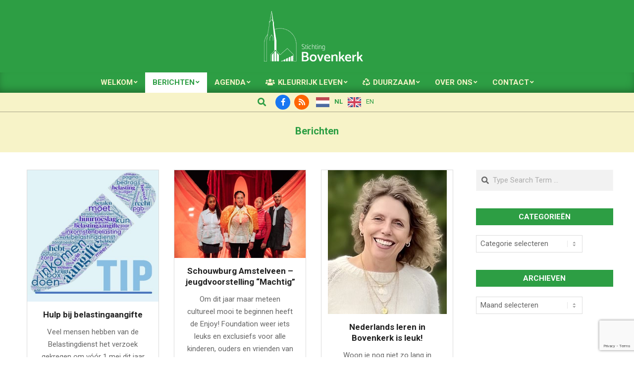

--- FILE ---
content_type: text/html; charset=UTF-8
request_url: https://notabenebovenkerk.nl/berichten/
body_size: 18590
content:
<!DOCTYPE html>
<html lang="nl-NL">

<head>
<meta charset="UTF-8" />
<title>Berichten &#8211; Stichting Bovenkerk</title>
<meta name='robots' content='max-image-preview:large' />
<meta name="viewport" content="width=device-width, initial-scale=1" />
<meta name="generator" content="Magazine News Byte Premium 2.12.1" />
<link rel='dns-prefetch' href='//fonts.googleapis.com' />
<link rel="alternate" type="application/rss+xml" title="Stichting Bovenkerk &raquo; feed" href="https://notabenebovenkerk.nl/feed/" />
<link rel="alternate" type="application/rss+xml" title="Stichting Bovenkerk &raquo; reacties feed" href="https://notabenebovenkerk.nl/comments/feed/" />
<link rel="alternate" type="text/calendar" title="Stichting Bovenkerk &raquo; iCal Feed" href="https://notabenebovenkerk.nl/evenementen/?ical=1" />
<link rel="preload" href="https://notabenebovenkerk.nl/wp-content/themes/magazine-news-byte-premium/library/fonticons/webfonts/fa-solid-900.woff2" as="font" crossorigin="anonymous">
<link rel="preload" href="https://notabenebovenkerk.nl/wp-content/themes/magazine-news-byte-premium/library/fonticons/webfonts/fa-regular-400.woff2" as="font" crossorigin="anonymous">
<link rel="preload" href="https://notabenebovenkerk.nl/wp-content/themes/magazine-news-byte-premium/library/fonticons/webfonts/fa-brands-400.woff2" as="font" crossorigin="anonymous">
<style id='wp-img-auto-sizes-contain-inline-css'>
img:is([sizes=auto i],[sizes^="auto," i]){contain-intrinsic-size:3000px 1500px}
/*# sourceURL=wp-img-auto-sizes-contain-inline-css */
</style>

<link rel='stylesheet' id='tribe-events-pro-mini-calendar-block-styles-css' href='https://notabenebovenkerk.nl/wp-content/plugins/events-calendar-pro/build/css/tribe-events-pro-mini-calendar-block.css?ver=7.7.12' media='all' />
<style id='wp-emoji-styles-inline-css'>

	img.wp-smiley, img.emoji {
		display: inline !important;
		border: none !important;
		box-shadow: none !important;
		height: 1em !important;
		width: 1em !important;
		margin: 0 0.07em !important;
		vertical-align: -0.1em !important;
		background: none !important;
		padding: 0 !important;
	}
/*# sourceURL=wp-emoji-styles-inline-css */
</style>
<link rel='stylesheet' id='wp-block-library-css' href='https://notabenebovenkerk.nl/wp-includes/css/dist/block-library/style.min.css?ver=4b3200235cd34600aa7b3bdf81b8d558' media='all' />
<style id='wp-block-heading-inline-css'>
h1:where(.wp-block-heading).has-background,h2:where(.wp-block-heading).has-background,h3:where(.wp-block-heading).has-background,h4:where(.wp-block-heading).has-background,h5:where(.wp-block-heading).has-background,h6:where(.wp-block-heading).has-background{padding:1.25em 2.375em}h1.has-text-align-left[style*=writing-mode]:where([style*=vertical-lr]),h1.has-text-align-right[style*=writing-mode]:where([style*=vertical-rl]),h2.has-text-align-left[style*=writing-mode]:where([style*=vertical-lr]),h2.has-text-align-right[style*=writing-mode]:where([style*=vertical-rl]),h3.has-text-align-left[style*=writing-mode]:where([style*=vertical-lr]),h3.has-text-align-right[style*=writing-mode]:where([style*=vertical-rl]),h4.has-text-align-left[style*=writing-mode]:where([style*=vertical-lr]),h4.has-text-align-right[style*=writing-mode]:where([style*=vertical-rl]),h5.has-text-align-left[style*=writing-mode]:where([style*=vertical-lr]),h5.has-text-align-right[style*=writing-mode]:where([style*=vertical-rl]),h6.has-text-align-left[style*=writing-mode]:where([style*=vertical-lr]),h6.has-text-align-right[style*=writing-mode]:where([style*=vertical-rl]){rotate:180deg}
/*# sourceURL=https://notabenebovenkerk.nl/wp-includes/blocks/heading/style.min.css */
</style>
<style id='wp-block-paragraph-inline-css'>
.is-small-text{font-size:.875em}.is-regular-text{font-size:1em}.is-large-text{font-size:2.25em}.is-larger-text{font-size:3em}.has-drop-cap:not(:focus):first-letter{float:left;font-size:8.4em;font-style:normal;font-weight:100;line-height:.68;margin:.05em .1em 0 0;text-transform:uppercase}body.rtl .has-drop-cap:not(:focus):first-letter{float:none;margin-left:.1em}p.has-drop-cap.has-background{overflow:hidden}:root :where(p.has-background){padding:1.25em 2.375em}:where(p.has-text-color:not(.has-link-color)) a{color:inherit}p.has-text-align-left[style*="writing-mode:vertical-lr"],p.has-text-align-right[style*="writing-mode:vertical-rl"]{rotate:180deg}
/*# sourceURL=https://notabenebovenkerk.nl/wp-includes/blocks/paragraph/style.min.css */
</style>
<style id='global-styles-inline-css'>
:root{--wp--preset--aspect-ratio--square: 1;--wp--preset--aspect-ratio--4-3: 4/3;--wp--preset--aspect-ratio--3-4: 3/4;--wp--preset--aspect-ratio--3-2: 3/2;--wp--preset--aspect-ratio--2-3: 2/3;--wp--preset--aspect-ratio--16-9: 16/9;--wp--preset--aspect-ratio--9-16: 9/16;--wp--preset--color--black: #000000;--wp--preset--color--cyan-bluish-gray: #abb8c3;--wp--preset--color--white: #ffffff;--wp--preset--color--pale-pink: #f78da7;--wp--preset--color--vivid-red: #cf2e2e;--wp--preset--color--luminous-vivid-orange: #ff6900;--wp--preset--color--luminous-vivid-amber: #fcb900;--wp--preset--color--light-green-cyan: #7bdcb5;--wp--preset--color--vivid-green-cyan: #00d084;--wp--preset--color--pale-cyan-blue: #8ed1fc;--wp--preset--color--vivid-cyan-blue: #0693e3;--wp--preset--color--vivid-purple: #9b51e0;--wp--preset--color--accent: #2d9e44;--wp--preset--color--accent-font: #ffffff;--wp--preset--gradient--vivid-cyan-blue-to-vivid-purple: linear-gradient(135deg,rgb(6,147,227) 0%,rgb(155,81,224) 100%);--wp--preset--gradient--light-green-cyan-to-vivid-green-cyan: linear-gradient(135deg,rgb(122,220,180) 0%,rgb(0,208,130) 100%);--wp--preset--gradient--luminous-vivid-amber-to-luminous-vivid-orange: linear-gradient(135deg,rgb(252,185,0) 0%,rgb(255,105,0) 100%);--wp--preset--gradient--luminous-vivid-orange-to-vivid-red: linear-gradient(135deg,rgb(255,105,0) 0%,rgb(207,46,46) 100%);--wp--preset--gradient--very-light-gray-to-cyan-bluish-gray: linear-gradient(135deg,rgb(238,238,238) 0%,rgb(169,184,195) 100%);--wp--preset--gradient--cool-to-warm-spectrum: linear-gradient(135deg,rgb(74,234,220) 0%,rgb(151,120,209) 20%,rgb(207,42,186) 40%,rgb(238,44,130) 60%,rgb(251,105,98) 80%,rgb(254,248,76) 100%);--wp--preset--gradient--blush-light-purple: linear-gradient(135deg,rgb(255,206,236) 0%,rgb(152,150,240) 100%);--wp--preset--gradient--blush-bordeaux: linear-gradient(135deg,rgb(254,205,165) 0%,rgb(254,45,45) 50%,rgb(107,0,62) 100%);--wp--preset--gradient--luminous-dusk: linear-gradient(135deg,rgb(255,203,112) 0%,rgb(199,81,192) 50%,rgb(65,88,208) 100%);--wp--preset--gradient--pale-ocean: linear-gradient(135deg,rgb(255,245,203) 0%,rgb(182,227,212) 50%,rgb(51,167,181) 100%);--wp--preset--gradient--electric-grass: linear-gradient(135deg,rgb(202,248,128) 0%,rgb(113,206,126) 100%);--wp--preset--gradient--midnight: linear-gradient(135deg,rgb(2,3,129) 0%,rgb(40,116,252) 100%);--wp--preset--font-size--small: 13px;--wp--preset--font-size--medium: 20px;--wp--preset--font-size--large: 36px;--wp--preset--font-size--x-large: 42px;--wp--preset--spacing--20: 0.44rem;--wp--preset--spacing--30: 0.67rem;--wp--preset--spacing--40: 1rem;--wp--preset--spacing--50: 1.5rem;--wp--preset--spacing--60: 2.25rem;--wp--preset--spacing--70: 3.38rem;--wp--preset--spacing--80: 5.06rem;--wp--preset--shadow--natural: 6px 6px 9px rgba(0, 0, 0, 0.2);--wp--preset--shadow--deep: 12px 12px 50px rgba(0, 0, 0, 0.4);--wp--preset--shadow--sharp: 6px 6px 0px rgba(0, 0, 0, 0.2);--wp--preset--shadow--outlined: 6px 6px 0px -3px rgb(255, 255, 255), 6px 6px rgb(0, 0, 0);--wp--preset--shadow--crisp: 6px 6px 0px rgb(0, 0, 0);}:where(.is-layout-flex){gap: 0.5em;}:where(.is-layout-grid){gap: 0.5em;}body .is-layout-flex{display: flex;}.is-layout-flex{flex-wrap: wrap;align-items: center;}.is-layout-flex > :is(*, div){margin: 0;}body .is-layout-grid{display: grid;}.is-layout-grid > :is(*, div){margin: 0;}:where(.wp-block-columns.is-layout-flex){gap: 2em;}:where(.wp-block-columns.is-layout-grid){gap: 2em;}:where(.wp-block-post-template.is-layout-flex){gap: 1.25em;}:where(.wp-block-post-template.is-layout-grid){gap: 1.25em;}.has-black-color{color: var(--wp--preset--color--black) !important;}.has-cyan-bluish-gray-color{color: var(--wp--preset--color--cyan-bluish-gray) !important;}.has-white-color{color: var(--wp--preset--color--white) !important;}.has-pale-pink-color{color: var(--wp--preset--color--pale-pink) !important;}.has-vivid-red-color{color: var(--wp--preset--color--vivid-red) !important;}.has-luminous-vivid-orange-color{color: var(--wp--preset--color--luminous-vivid-orange) !important;}.has-luminous-vivid-amber-color{color: var(--wp--preset--color--luminous-vivid-amber) !important;}.has-light-green-cyan-color{color: var(--wp--preset--color--light-green-cyan) !important;}.has-vivid-green-cyan-color{color: var(--wp--preset--color--vivid-green-cyan) !important;}.has-pale-cyan-blue-color{color: var(--wp--preset--color--pale-cyan-blue) !important;}.has-vivid-cyan-blue-color{color: var(--wp--preset--color--vivid-cyan-blue) !important;}.has-vivid-purple-color{color: var(--wp--preset--color--vivid-purple) !important;}.has-black-background-color{background-color: var(--wp--preset--color--black) !important;}.has-cyan-bluish-gray-background-color{background-color: var(--wp--preset--color--cyan-bluish-gray) !important;}.has-white-background-color{background-color: var(--wp--preset--color--white) !important;}.has-pale-pink-background-color{background-color: var(--wp--preset--color--pale-pink) !important;}.has-vivid-red-background-color{background-color: var(--wp--preset--color--vivid-red) !important;}.has-luminous-vivid-orange-background-color{background-color: var(--wp--preset--color--luminous-vivid-orange) !important;}.has-luminous-vivid-amber-background-color{background-color: var(--wp--preset--color--luminous-vivid-amber) !important;}.has-light-green-cyan-background-color{background-color: var(--wp--preset--color--light-green-cyan) !important;}.has-vivid-green-cyan-background-color{background-color: var(--wp--preset--color--vivid-green-cyan) !important;}.has-pale-cyan-blue-background-color{background-color: var(--wp--preset--color--pale-cyan-blue) !important;}.has-vivid-cyan-blue-background-color{background-color: var(--wp--preset--color--vivid-cyan-blue) !important;}.has-vivid-purple-background-color{background-color: var(--wp--preset--color--vivid-purple) !important;}.has-black-border-color{border-color: var(--wp--preset--color--black) !important;}.has-cyan-bluish-gray-border-color{border-color: var(--wp--preset--color--cyan-bluish-gray) !important;}.has-white-border-color{border-color: var(--wp--preset--color--white) !important;}.has-pale-pink-border-color{border-color: var(--wp--preset--color--pale-pink) !important;}.has-vivid-red-border-color{border-color: var(--wp--preset--color--vivid-red) !important;}.has-luminous-vivid-orange-border-color{border-color: var(--wp--preset--color--luminous-vivid-orange) !important;}.has-luminous-vivid-amber-border-color{border-color: var(--wp--preset--color--luminous-vivid-amber) !important;}.has-light-green-cyan-border-color{border-color: var(--wp--preset--color--light-green-cyan) !important;}.has-vivid-green-cyan-border-color{border-color: var(--wp--preset--color--vivid-green-cyan) !important;}.has-pale-cyan-blue-border-color{border-color: var(--wp--preset--color--pale-cyan-blue) !important;}.has-vivid-cyan-blue-border-color{border-color: var(--wp--preset--color--vivid-cyan-blue) !important;}.has-vivid-purple-border-color{border-color: var(--wp--preset--color--vivid-purple) !important;}.has-vivid-cyan-blue-to-vivid-purple-gradient-background{background: var(--wp--preset--gradient--vivid-cyan-blue-to-vivid-purple) !important;}.has-light-green-cyan-to-vivid-green-cyan-gradient-background{background: var(--wp--preset--gradient--light-green-cyan-to-vivid-green-cyan) !important;}.has-luminous-vivid-amber-to-luminous-vivid-orange-gradient-background{background: var(--wp--preset--gradient--luminous-vivid-amber-to-luminous-vivid-orange) !important;}.has-luminous-vivid-orange-to-vivid-red-gradient-background{background: var(--wp--preset--gradient--luminous-vivid-orange-to-vivid-red) !important;}.has-very-light-gray-to-cyan-bluish-gray-gradient-background{background: var(--wp--preset--gradient--very-light-gray-to-cyan-bluish-gray) !important;}.has-cool-to-warm-spectrum-gradient-background{background: var(--wp--preset--gradient--cool-to-warm-spectrum) !important;}.has-blush-light-purple-gradient-background{background: var(--wp--preset--gradient--blush-light-purple) !important;}.has-blush-bordeaux-gradient-background{background: var(--wp--preset--gradient--blush-bordeaux) !important;}.has-luminous-dusk-gradient-background{background: var(--wp--preset--gradient--luminous-dusk) !important;}.has-pale-ocean-gradient-background{background: var(--wp--preset--gradient--pale-ocean) !important;}.has-electric-grass-gradient-background{background: var(--wp--preset--gradient--electric-grass) !important;}.has-midnight-gradient-background{background: var(--wp--preset--gradient--midnight) !important;}.has-small-font-size{font-size: var(--wp--preset--font-size--small) !important;}.has-medium-font-size{font-size: var(--wp--preset--font-size--medium) !important;}.has-large-font-size{font-size: var(--wp--preset--font-size--large) !important;}.has-x-large-font-size{font-size: var(--wp--preset--font-size--x-large) !important;}
/*# sourceURL=global-styles-inline-css */
</style>

<style id='classic-theme-styles-inline-css'>
/*! This file is auto-generated */
.wp-block-button__link{color:#fff;background-color:#32373c;border-radius:9999px;box-shadow:none;text-decoration:none;padding:calc(.667em + 2px) calc(1.333em + 2px);font-size:1.125em}.wp-block-file__button{background:#32373c;color:#fff;text-decoration:none}
/*# sourceURL=/wp-includes/css/classic-themes.min.css */
</style>
<link rel='stylesheet' id='contact-form-7-css' href='https://notabenebovenkerk.nl/wp-content/plugins/contact-form-7/includes/css/styles.css?ver=6.1.4' media='all' />
<link rel='stylesheet' id='lightSlider-css' href='https://notabenebovenkerk.nl/wp-content/plugins/hootkit/assets/lightSlider.min.css?ver=1.1.2' media='' />
<link rel='stylesheet' id='font-awesome-css' href='https://notabenebovenkerk.nl/wp-content/themes/magazine-news-byte-premium/library/fonticons/font-awesome.min.css?ver=5.15.4' media='all' />
<link rel='stylesheet' id='widgetopts-styles-css' href='https://notabenebovenkerk.nl/wp-content/plugins/widget-options/assets/css/widget-options.css?ver=4.1.3' media='all' />
<link rel='stylesheet' id='weglot-css-css' href='https://notabenebovenkerk.nl/wp-content/plugins/weglot/dist/css/front-css.css?ver=5.2' media='all' />
<link rel='stylesheet' id='new-flag-css-css' href='https://notabenebovenkerk.nl/wp-content/plugins/weglot/dist/css/new-flags.css?ver=5.2' media='all' />
<link rel='stylesheet' id='magnb-googlefont-css' href='https://fonts.googleapis.com/css2?family=Lora:ital,wght@0,300;0,400;0,500;0,600;0,700;0,800;1,400;1,700&#038;family=Roboto:ital,wght@0,300;0,400;0,500;0,600;0,700;0,800;1,400;1,700&#038;display=swap' media='all' />
<link rel='stylesheet' id='lightGallery-css' href='https://notabenebovenkerk.nl/wp-content/themes/magazine-news-byte-premium/premium/css/lightGallery.min.css?ver=1.1.4' media='all' />
<link rel='stylesheet' id='hoot-style-css' href='https://notabenebovenkerk.nl/wp-content/themes/magazine-news-byte-premium/style.min.css?ver=2.12.1' media='all' />
<link rel='stylesheet' id='magnb-hootkit-css' href='https://notabenebovenkerk.nl/wp-content/themes/magazine-news-byte-premium/hootkit/hootkit.min.css?ver=2.12.1' media='all' />
<link rel='stylesheet' id='hoot-wpblocks-css' href='https://notabenebovenkerk.nl/wp-content/themes/magazine-news-byte-premium/include/blocks/wpblocks.css?ver=2.12.1' media='all' />
<style id='hoot-wpblocks-inline-css'>
.hgrid {  max-width: 1260px; }  a {  color: #2d9e44; }  a:hover {  color: #dd0000; }  .accent-typo {  background: #2d9e44;  color: #ffffff; }  .invert-typo {  color: #ffffff;  background: #666666; }  .enforce-typo {  background: #ffffff;  color: #666666; }  body.wordpress input[type="submit"], body.wordpress #submit, body.wordpress .button {  border-color: #2d9e44;  background: #2d9e44;  color: #ffffff; }  body.wordpress input[type="submit"]:hover, body.wordpress #submit:hover, body.wordpress .button:hover, body.wordpress input[type="submit"]:focus, body.wordpress #submit:focus, body.wordpress .button:focus {  color: #2d9e44;  background: #ffffff; }  #main.main,#header-supplementary {  background: #ffffff; }  #topbar {  background: #2d9e44;  color: #ffffff; }  #topbar.js-search .searchform.expand .searchtext {  background: #2d9e44; }  #topbar.js-search .searchform.expand .searchtext,#topbar .js-search-placeholder {  color: #ffffff; }  #site-logo.logo-border {  border-color: #2d9e44; }  .header-aside-search.js-search .searchform i.fa-search {  color: #2d9e44; }  .site-logo-with-icon #site-title i {  font-size: 50px; }  .site-logo-mixed-image img {  max-width: 200px; }  .site-title-line em {  color: #2d9e44; }  .site-title-line mark {  background: #2d9e44;  color: #ffffff; }  .menu-items li.current-menu-item:not(.nohighlight), .menu-items li.current-menu-ancestor, .menu-items li:hover {  background: #ffffff; }  .menu-items li.current-menu-item:not(.nohighlight) > a, .menu-items li.current-menu-ancestor > a, .menu-items li:hover > a {  color: #2d9e44; }  .more-link, .more-link a {  color: #2d9e44; }  .more-link:hover, .more-link:hover a {  color: #227633; }  .sidebar .widget-title,.sub-footer .widget-title, .footer .widget-title {  background: #2d9e44;  color: #ffffff; }  .main-content-grid,.widget,.frontpage-area {  margin-top: 35px; }  .widget,.frontpage-area {  margin-bottom: 35px; }  .frontpage-area.module-bg-highlight, .frontpage-area.module-bg-color, .frontpage-area.module-bg-image {  padding: 35px 0; }  .footer .widget {  margin: 20px 0; }  .js-search .searchform.expand .searchtext {  background: #ffffff; }  #infinite-handle span,.lrm-form a.button, .lrm-form button, .lrm-form button[type=submit], .lrm-form #buddypress input[type=submit], .lrm-form input[type=submit],.widget_newsletterwidget input.tnp-submit[type=submit], .widget_newsletterwidgetminimal input.tnp-submit[type=submit],.widget_breadcrumb_navxt .breadcrumbs > .hoot-bcn-pretext {  background: #2d9e44;  color: #ffffff; }  .woocommerce nav.woocommerce-pagination ul li a:focus, .woocommerce nav.woocommerce-pagination ul li a:hover {  color: #dd0000; }  .woocommerce div.product .woocommerce-tabs ul.tabs li:hover,.woocommerce div.product .woocommerce-tabs ul.tabs li.active {  background: #2d9e44; }  .woocommerce div.product .woocommerce-tabs ul.tabs li:hover a, .woocommerce div.product .woocommerce-tabs ul.tabs li:hover a:hover,.woocommerce div.product .woocommerce-tabs ul.tabs li.active a {  color: #ffffff; }  .wc-block-components-button, .woocommerce #respond input#submit.alt, .woocommerce a.button.alt, .woocommerce button.button.alt, .woocommerce input.button.alt {  border-color: #2d9e44;  background: #2d9e44;  color: #ffffff; }  .wc-block-components-button:hover, .woocommerce #respond input#submit.alt:hover, .woocommerce a.button.alt:hover, .woocommerce button.button.alt:hover, .woocommerce input.button.alt:hover {  background: #ffffff;  color: #2d9e44; }  .widget_newsletterwidget input.tnp-submit[type=submit]:hover, .widget_newsletterwidgetminimal input.tnp-submit[type=submit]:hover {  background: #227633;  color: #ffffff; }  .widget_breadcrumb_navxt .breadcrumbs > .hoot-bcn-pretext:after {  border-left-color: #2d9e44; }  body {  color: #666666;  font-size: 15px;  font-family: "Roboto", sans-serif;  background-color: #ffffff; }  h1, h2, h3, h4, h5, h6, .title {  color: #2d9e44;  font-size: 20px;  font-family: "Roboto", sans-serif;  font-weight: bold;  font-style: normal;  text-transform: none; }  h1 {  color: #2d9e44;  font-size: 28px;  font-weight: bold;  font-style: normal;  text-transform: none; }  h2 {  color: #2d9e44;  font-size: 24px;  font-weight: bold;  font-style: normal;  text-transform: none; }  h4 {  color: #222222;  font-size: 18px;  font-weight: bold;  font-style: normal;  text-transform: none; }  h5 {  color: #222222;  font-size: 17px;  font-weight: bold;  font-style: normal;  text-transform: none; }  h6 {  color: #222222;  font-size: 16px;  font-weight: bold;  font-style: normal;  text-transform: none; }  .titlefont {  font-family: "Roboto", sans-serif; }  blockquote {  color: #9f9f9f;  font-size: 16px; }  .enforce-body-font {  font-family: "Roboto", sans-serif; }  #header,#header-primary .js-search .searchform.expand .searchtext {  background-color: #2d9e44; }  #header-primary .js-search .searchform.expand .searchtext,#header-primary .js-search-placeholder {  color: #ffffff; }  #site-title,#site-logo.accent-typo #site-title {  color: #f7f3c8;  font-size: 35px;  font-family: "Lora", serif;  text-transform: uppercase;  font-weight: bold;  font-style: normal; }  #site-description,#site-logo.accent-typo #site-description {  opacity: 1;  color: #444444;  font-size: 14px;  font-family: "Roboto", sans-serif;  text-transform: uppercase;  font-style: normal;  font-weight: normal; }  .site-title-body-font {  font-family: "Roboto", sans-serif; }  .site-title-heading-font {  font-family: "Roboto", sans-serif; }  #header-aside.header-aside-menu,#header-supplementary {  background: #2d9e44; }  #header-supplementary,#header-aside.header-aside-menu {  background: #2d9e44;  color: #f7f3c8; }  #header-supplementary h1, #header-supplementary h2, #header-supplementary h3, #header-supplementary h4, #header-supplementary h5, #header-supplementary h6, #header-supplementary .title,#header-aside.header-aside-menu h1, #header-aside.header-aside-menu h2, #header-aside.header-aside-menu h3, #header-aside.header-aside-menu h4, #header-aside.header-aside-menu h5, #header-aside.header-aside-menu h6, #header-aside.header-aside-menu .title {  color: inherit;  margin: 0px; }  #header-supplementary .js-search .searchform.expand .searchtext,#header-aside.header-aside-menu .js-search .searchform.expand .searchtext {  background: #2d9e44; }  #header-supplementary .js-search .searchform.expand .searchtext, #header-supplementary .js-search .searchform.expand .js-search-placeholder, .header-supplementary a, .header-supplementary a:hover,#header-aside.header-aside-menu .js-search .searchform.expand .searchtext, #header-aside.header-aside-menu .js-search .searchform.expand .js-search-placeholder, .header-aside-menu a, .header-aside-menu a:hover {  color: inherit; }  .menu-side-box.js-search .searchform.expand .searchtext {  background: #2d9e44; }  .menu-side-box.js-search .searchform.expand .searchtext,.menu-side-box .js-search-placeholder {  color: #f7f3c8; }  .menu-items > li > a,.menu-toggle,.menu-side-box {  color: #f7f3c8;  font-size: 15px;  font-family: "Roboto", sans-serif;  text-transform: uppercase;  font-weight: bold;  font-style: normal; }  .site-header .hoot-megamenu-icon {  color: #f7f3c8; }  .menu-items ul a,.mobilemenu-fixed .menu-toggle,.mobilemenu-fixed .menu-toggle:hover {  color: #f7f3c8;  font-size: 14px;  font-style: normal;  text-transform: none;  font-weight: normal; }  .menu-items ul {  background: #2d9e44; }  #below-header {  color: #2d9e44;  background: #f7f3c8; }  #below-header.js-search .searchform.expand .searchtext {  background: #f7f3c8; }  .main > .loop-meta-wrap.pageheader-bg-stretch, .main > .loop-meta-wrap.pageheader-bg-both,.content .loop-meta-wrap.pageheader-bg-incontent, .content .loop-meta-wrap.pageheader-bg-both {  background: #f7f3c8; }  .loop-title {  color: #2d9e44;  font-size: 20px;  font-family: "Roboto", sans-serif;  font-weight: bold;  font-style: normal;  text-transform: none; }  .content .loop-title {  color: #222222;  font-size: 18px;  font-weight: bold;  font-style: normal;  text-transform: none; }  .entry-the-content {  font-size: 15px;  line-height: inherit; }  #comments-number {  color: #9f9f9f; }  .comment-by-author,.comment-meta-block, .comment-edit-link {  color: #9f9f9f; }  .entry-grid-content .entry-title {  color: #222222;  font-size: 18px;  font-weight: bold;  font-style: normal;  text-transform: none; }  .archive-big .entry-grid-content .entry-title,.mixedunit-big .entry-grid-content .entry-title {  font-size: 24px; }  .archive-mosaic .entry-title {  color: #222222;  font-size: 17px;  font-weight: bold;  font-style: normal;  text-transform: none; }  .main-content-grid .sidebar {  color: #666666;  font-size: 15px;  font-style: normal;  text-transform: none;  font-weight: normal; }  .main-content-grid .sidebar .widget-title {  font-size: 15px;  font-family: "Roboto", sans-serif;  text-transform: uppercase;  font-weight: bold;  font-style: normal; }  .js-search .searchform.expand .searchtext,.js-search-placeholder {  color: #666666; }  .woocommerce-tabs h1, .woocommerce-tabs h2, .woocommerce-tabs h3, .woocommerce-tabs h4, .woocommerce-tabs h5, .woocommerce-tabs h6,.single-product .upsells.products > h2, .single-product .related.products > h2, .singular-page.woocommerce-cart .cross-sells > h2, .singular-page.woocommerce-cart .cart_totals > h2 {  color: #222222;  font-size: 18px;  font-weight: bold;  font-style: normal;  text-transform: none; }  .sub-footer,.footer {  background-color: #2d9e44;  color: #ffffff;  font-size: 15px;  font-style: normal;  text-transform: none;  font-weight: normal; }  .sub-footer .widget-title, .footer .widget-title {  font-size: 15px;  font-family: "Roboto", sans-serif;  text-transform: uppercase;  font-style: normal;  font-weight: normal; }  .post-footer {  background: #2d9e44;  color: #bfbfbf; }  .flycart-toggle, .flycart-panel {  background: #ffffff;  color: #666666; }  .lSSlideOuter ul.lSPager.lSpg > li:hover a, .lSSlideOuter ul.lSPager.lSpg > li.active a {  background-color: #2d9e44; }  .lSSlideOuter ul.lSPager.lSpg > li a {  border-color: #2d9e44; }  .widget .viewall a {  background: #ffffff;  color: #9f9f9f; }  .widget .viewall a:hover {  background: #ffffff;  color: #2d9e44; }  .bottomborder-line:after,.bottomborder-shadow:after {  margin-top: 35px; }  .topborder-line:before,.topborder-shadow:before {  margin-bottom: 35px; }  .cta-subtitle {  color: #2d9e44; }  .content-block-icon i {  color: #2d9e44; }  .icon-style-circle,.icon-style-square {  border-color: #2d9e44; }  .content-block-style3 .content-block-icon {  background: #ffffff; }  .hootkitslide-caption h1, .hootkitslide-caption h2, .hootkitslide-caption h3, .hootkitslide-caption h4, .hootkitslide-caption h5, .hootkitslide-caption h6 {  font-size: 20px; }  .hootkitcarousel-content h1, .hootkitcarousel-content h2, .hootkitcarousel-content h3, .hootkitcarousel-content h4, .hootkitcarousel-content h5, .hootkitcarousel-content h6 {  font-size: 17px; }  .content-block-title,.hk-listunit-title,.verticalcarousel-title {  color: #222222;  font-size: 17px;  font-weight: bold;  font-style: normal;  text-transform: none; }  .vcard-content h4, .vcard-content h1, .vcard-content h2, .vcard-content h3, .vcard-content h5, .vcard-content h6 {  font-size: 16px; }  .number-block-content h4, .number-block-content h1, .number-block-content h2, .number-block-content h3, .number-block-content h5, .number-block-content h6 {  font-size: 16px; }  .notice-widget.preset-accent {  background: #2d9e44;  color: #ffffff; }  .wordpress .button-widget.preset-accent {  border-color: #2d9e44;  background: #2d9e44;  color: #ffffff; }  .wordpress .button-widget.preset-accent:hover {  background: #ffffff;  color: #2d9e44; }  .current-tabhead {  border-bottom-color: #ffffff; }  :root .has-accent-color,.is-style-outline>.wp-block-button__link:not(.has-text-color), .wp-block-button__link.is-style-outline:not(.has-text-color) {  color: #2d9e44; }  :root .has-accent-background-color,.wp-block-button__link,.wp-block-button__link:hover,.wp-block-search__button,.wp-block-search__button:hover, .wp-block-file__button,.wp-block-file__button:hover {  background: #2d9e44; }  :root .has-accent-font-color,.wp-block-button__link,.wp-block-button__link:hover,.wp-block-search__button,.wp-block-search__button:hover, .wp-block-file__button,.wp-block-file__button:hover {  color: #ffffff; }  :root .has-accent-font-background-color {  background: #ffffff; }  @media only screen and (max-width: 969px){ .sidebar {  margin-top: 35px; }  .frontpage-widgetarea > div.hgrid > [class*="hgrid-span-"] {  margin-bottom: 35px; }  .menu-items > li > a {  color: #f7f3c8;  font-size: 14px;  font-style: normal;  text-transform: none;  font-weight: normal; }  .mobilemenu-fixed .menu-toggle, .mobilemenu-fixed .menu-items,.menu-items {  background: #2d9e44; }  } @media only screen and (min-width: 970px){ .site-boxed #header.stuck {  width: 1260px; }  .slider-style2 .lSAction > a {  border-color: #2d9e44;  background: #2d9e44;  color: #ffffff; }  .slider-style2 .lSAction > a:hover {  background: #ffffff;  color: #2d9e44; }  }
/*# sourceURL=hoot-wpblocks-inline-css */
</style>
<script src="https://notabenebovenkerk.nl/wp-includes/js/jquery/jquery.min.js?ver=3.7.1" id="jquery-core-js"></script>
<script src="https://notabenebovenkerk.nl/wp-includes/js/jquery/jquery-migrate.min.js?ver=3.4.1" id="jquery-migrate-js"></script>
<script src="https://notabenebovenkerk.nl/wp-content/plugins/weglot/dist/front-js.js?ver=5.2" id="wp-weglot-js-js"></script>
<link rel="https://api.w.org/" href="https://notabenebovenkerk.nl/wp-json/" /><meta name="tec-api-version" content="v1"><meta name="tec-api-origin" content="https://notabenebovenkerk.nl"><link rel="alternate" href="https://notabenebovenkerk.nl/wp-json/tribe/events/v1/" />
<link rel="alternate" href="https://notabenebovenkerk.nl/berichten/" hreflang="nl"/>
<link rel="alternate" href="https://notabenebovenkerk.nl/en/berichten/" hreflang="en"/>
<script type="application/json" id="weglot-data">{"website":"https:\/\/notabenebovenkerk.nl","uid":"3d67263e86","project_slug":"https-notabenebovenkerk-nl","language_from":"nl","language_from_custom_flag":null,"language_from_custom_name":null,"excluded_paths":[{"type":"CONTAIN","value":"\/page\/","language_button_displayed":false,"exclusion_behavior":"REDIRECT","excluded_languages":[],"regex":"\/page\/"}],"excluded_blocks":[],"custom_settings":{"wp_user_version":"4.2.7","button_style":{"is_dropdown":false,"with_flags":true,"full_name":false,"with_name":true,"custom_css":"","flag_type":"rectangle_mat"},"translate_email":false,"translate_search":false,"translate_amp":false,"switchers":[{"templates":{"name":"default","hash":"095ffb8d22f66be52959023fa4eeb71a05f20f73"},"location":[],"style":{"with_flags":true,"flag_type":"rectangle_mat","with_name":true,"full_name":false,"is_dropdown":false}}]},"pending_translation_enabled":false,"curl_ssl_check_enabled":true,"custom_css":null,"languages":[{"language_to":"en","custom_code":null,"custom_name":null,"custom_local_name":null,"provider":null,"enabled":true,"automatic_translation_enabled":true,"deleted_at":null,"connect_host_destination":null,"custom_flag":null}],"organization_slug":"w-50352a8ec8","api_domain":"cdn-api-weglot.com","product":"1.0","current_language":"nl","switcher_links":{"nl":"https:\/\/notabenebovenkerk.nl\/berichten\/?wg-choose-original=true","en":"https:\/\/notabenebovenkerk.nl\/en\/berichten\/?wg-choose-original=false"},"original_path":"\/berichten\/"}</script><link rel="icon" href="https://notabenebovenkerk.nl/wp-content/uploads/2020/08/cropped-NBB_512X512px-1-32x32.jpg" sizes="32x32" />
<link rel="icon" href="https://notabenebovenkerk.nl/wp-content/uploads/2020/08/cropped-NBB_512X512px-1-192x192.jpg" sizes="192x192" />
<link rel="apple-touch-icon" href="https://notabenebovenkerk.nl/wp-content/uploads/2020/08/cropped-NBB_512X512px-1-180x180.jpg" />
<meta name="msapplication-TileImage" content="https://notabenebovenkerk.nl/wp-content/uploads/2020/08/cropped-NBB_512X512px-1-270x270.jpg" />
</head>

<body data-rsssl=1 class="blog wp-custom-logo wp-theme-magazine-news-byte-premium magazine-news-byte wordpress ltr nl nl-nl parent-theme logged-out custom-header plural tribe-no-js modula-best-grid-gallery" dir="ltr" itemscope="itemscope" itemtype="https://schema.org/Blog">

	
	<a href="#main" class="screen-reader-text">Skip to content</a>

	
	<div id="page-wrapper" class=" site-stretch page-wrapper sitewrap-narrow-right sidebarsN sidebars1 hoot-cf7-style hoot-mapp-style hoot-jetpack-style hoot-sticky-sidebar hoot-sticky-header">

		
		<header id="header" class="site-header header-layout-primary-none header-layout-secondary-bottom tablemenu" role="banner" itemscope="itemscope" itemtype="https://schema.org/WPHeader">

			
			<div id="header-primary" class=" header-part header-primary header-primary-none">
				<div class="hgrid">
					<div class="table hgrid-span-12">
							<div id="branding" class="site-branding branding table-cell-mid">
		<div id="site-logo" class="site-logo-mixedcustom accent-typo with-background">
			<div id="site-logo-mixedcustom" class="site-logo-mixedcustom site-logo-with-image"><div class="site-logo-mixed-image"><a href="https://notabenebovenkerk.nl/" class="custom-logo-link" rel="home"><img width="200" height="102" src="https://notabenebovenkerk.nl/wp-content/uploads/2023/07/Stichting-Bovenkerk-Logo-Wit_200px.png" class="custom-logo" alt="Stichting Bovenkerk" /></a></div><div class="site-logo-mixed-text"><div id="site-title" class="site-title" itemprop="headline"><a href="https://notabenebovenkerk.nl" rel="home" itemprop="url"><span class="customblogname"></span></a></div></div></div>		</div>
	</div><!-- #branding -->
						</div>
				</div>
			</div>

					<div id="header-supplementary" class=" header-part header-supplementary header-supplementary-bottom header-supplementary-center header-supplementary-mobilemenu-inline with-menubg">
			<div class="hgrid">
				<div class="hgrid-span-12">
					<div class="menu-area-wrap">
							<div class="screen-reader-text">Primary Navigation Menu</div>
	<nav id="menu-primary" class="menu nav-menu menu-primary mobilemenu-inline mobilesubmenu-click scrollpointscontainer" role="navigation" itemscope="itemscope" itemtype="https://schema.org/SiteNavigationElement">
		<a class="menu-toggle" href="#"><span class="menu-toggle-text">Menu</span><i class="fas fa-bars"></i></a>

		<ul id="menu-primary-items" class="menu-items sf-menu menu"><li id="menu-item-34" class="menu-item menu-item-type-post_type menu-item-object-page menu-item-home menu-item-has-children menu-item-34"><a href="https://notabenebovenkerk.nl/"><span class="menu-title">Welkom</span></a>
<ul class="sub-menu">
	<li id="menu-item-5283" class="menu-item menu-item-type-custom menu-item-object-custom menu-item-home menu-item-5283"><a href="https://notabenebovenkerk.nl/"><span class="menu-title">Welkom</span></a></li>
</ul>
</li>
<li id="menu-item-3581" class="menu-item menu-item-type-post_type menu-item-object-page current-menu-item page_item page-item-3578 current_page_item current_page_parent current-menu-ancestor current-menu-parent current_page_ancestor menu-item-has-children menu-item-3581"><a href="https://notabenebovenkerk.nl/berichten/" aria-current="page"><span class="menu-title">Berichten</span></a>
<ul class="sub-menu">
	<li id="menu-item-5284" class="menu-item menu-item-type-custom menu-item-object-custom current-menu-item menu-item-5284"><a href="https://notabenebovenkerk.nl/berichten/" aria-current="page"><span class="menu-title">Berichten</span></a></li>
	<li id="menu-item-3857" class="menu-item menu-item-type-post_type menu-item-object-page menu-item-3857"><a href="https://notabenebovenkerk.nl/nieuwsbrief/"><span class="menu-title">E-mail nieuwsbrief</span></a></li>
	<li id="menu-item-3642" class="menu-item menu-item-type-post_type menu-item-object-page menu-item-3642"><a href="https://notabenebovenkerk.nl/nota-bene-bovenkerk-archief/"><span class="menu-title">Archief krant</span></a></li>
</ul>
</li>
<li id="menu-item-3598" class="menu-item menu-item-type-post_type_archive menu-item-object-tribe_events menu-item-has-children menu-item-3598"><a href="https://notabenebovenkerk.nl/evenementen/"><span class="menu-title">Agenda</span></a>
<ul class="sub-menu">
	<li id="menu-item-5285" class="menu-item menu-item-type-custom menu-item-object-custom menu-item-5285"><a href="https://notabenebovenkerk.nl/evenementen/"><span class="menu-title">Agenda</span></a></li>
</ul>
</li>
<li id="menu-item-6775" class="menu-item menu-item-type-post_type menu-item-object-page menu-item-has-children menu-item-6775"><a href="https://notabenebovenkerk.nl/kleurrijk-leven-2/"><span class="menu-title"><i class="hoot-megamenu-icon fa-users fas"></i> <span>Kleurrijk Leven</span></span></a>
<ul class="sub-menu">
	<li id="menu-item-6921" class="menu-item menu-item-type-custom menu-item-object-custom menu-item-6921"><a href="https://notabenebovenkerk.nl/kleurrijk-leven-2/"><span class="menu-title">Kleurrijk Leven</span></a></li>
	<li id="menu-item-5062" class="menu-item menu-item-type-post_type menu-item-object-page menu-item-5062"><a href="https://notabenebovenkerk.nl/kleurrijk-leven-2/activiteiten/"><span class="menu-title">Activiteiten bewoners</span></a></li>
	<li id="menu-item-12909" class="menu-item menu-item-type-post_type menu-item-object-page menu-item-12909"><a href="https://notabenebovenkerk.nl/bovenkerks-receptenboek/"><span class="menu-title">Bovenkerks receptenboek</span></a></li>
	<li id="menu-item-3521" class="menu-item menu-item-type-post_type menu-item-object-page menu-item-3521"><a href="https://notabenebovenkerk.nl/kleurrijk-leven-2/buurt-aeds/"><span class="menu-title">Buurt AED’s</span></a></li>
	<li id="menu-item-9465" class="menu-item menu-item-type-post_type menu-item-object-page menu-item-9465"><a href="https://notabenebovenkerk.nl/dansen-met-parkinson-en-ms/"><span class="menu-title">Dansen met beperkingen elke week</span></a></li>
	<li id="menu-item-9817" class="menu-item menu-item-type-post_type menu-item-object-page menu-item-9817"><a href="https://notabenebovenkerk.nl/kleurrijk-leven-2/doortrappen/"><span class="menu-title">Doortrappen Amstelveen</span></a></li>
	<li id="menu-item-6718" class="menu-item menu-item-type-post_type menu-item-object-page menu-item-6718"><a href="https://notabenebovenkerk.nl/kleurrijk-leven-2/fietsmaatje-amstelveen/"><span class="menu-title">Fietsmaatje Amstelveen</span></a></li>
	<li id="menu-item-6708" class="menu-item menu-item-type-post_type menu-item-object-page menu-item-6708"><a href="https://notabenebovenkerk.nl/kleurrijk-leven-2/financieel-cafe/"><span class="menu-title">Financieel Café</span></a></li>
	<li id="menu-item-9001" class="menu-item menu-item-type-post_type menu-item-object-page menu-item-9001"><a href="https://notabenebovenkerk.nl/actie-hart-onder-de-riem/"><span class="menu-title">Hart onder de riem (actie)</span></a></li>
	<li id="menu-item-11404" class="menu-item menu-item-type-post_type menu-item-object-page menu-item-11404"><a href="https://notabenebovenkerk.nl/kleurrijk-leven-2/kerst-aan-de-poel-2023-in-bovenkerk/"><span class="menu-title">Kerst aan de Poel 2023</span></a></li>
	<li id="menu-item-11178" class="menu-item menu-item-type-post_type menu-item-object-page menu-item-11178"><a href="https://notabenebovenkerk.nl/kleurrijk-leven-2/kleurrijk-leven-cafe/"><span class="menu-title">Kleurrijk Leven café</span></a></li>
	<li id="menu-item-6763" class="menu-item menu-item-type-post_type menu-item-object-page menu-item-6763"><a href="https://notabenebovenkerk.nl/kleurrijk-leven-2/lief-leed-straat/"><span class="menu-title">Lief &#038; Leed straat</span></a></li>
	<li id="menu-item-12914" class="menu-item menu-item-type-post_type menu-item-object-page menu-item-12914"><a href="https://notabenebovenkerk.nl/medicijnkluis-bij-noorddamcentrum/"><span class="menu-title">Medicijnkluis</span></a></li>
	<li id="menu-item-15517" class="menu-item menu-item-type-post_type menu-item-object-page menu-item-15517"><a href="https://notabenebovenkerk.nl/ouderenadvies/"><span class="menu-title">Ouderenadvies</span></a></li>
	<li id="menu-item-12746" class="menu-item menu-item-type-post_type menu-item-object-page menu-item-12746"><a href="https://notabenebovenkerk.nl/parkinson-cafe-uithoorn/"><span class="menu-title">Parkinson Café regio Uithoorn</span></a></li>
	<li id="menu-item-14051" class="menu-item menu-item-type-post_type menu-item-object-page menu-item-14051"><a href="https://notabenebovenkerk.nl/poppodium/"><span class="menu-title">Poppodium Bovenkerk</span></a></li>
	<li id="menu-item-12936" class="menu-item menu-item-type-post_type menu-item-object-page menu-item-12936"><a href="https://notabenebovenkerk.nl/rommelroute/"><span class="menu-title">Rommelroute</span></a></li>
	<li id="menu-item-6810" class="menu-item menu-item-type-post_type menu-item-object-page menu-item-6810"><a href="https://notabenebovenkerk.nl/samen-eten/"><span class="menu-title">Samen eten</span></a></li>
	<li id="menu-item-11721" class="menu-item menu-item-type-post_type menu-item-object-page menu-item-11721"><a href="https://notabenebovenkerk.nl/tai-chi/"><span class="menu-title">Tai Chi</span></a></li>
	<li id="menu-item-14971" class="menu-item menu-item-type-post_type menu-item-object-page menu-item-14971"><a href="https://notabenebovenkerk.nl/wandelhalte/"><span class="menu-title">Wandelhalte</span></a></li>
	<li id="menu-item-11278" class="menu-item menu-item-type-post_type menu-item-object-page menu-item-11278"><a href="https://notabenebovenkerk.nl/warme-kamer/"><span class="menu-title">Warme Kamer</span></a></li>
</ul>
</li>
<li id="menu-item-7797" class="menu-item menu-item-type-post_type menu-item-object-page menu-item-has-children menu-item-7797"><a href="https://notabenebovenkerk.nl/commissie-duurzaamheid/"><span class="menu-title"><i class="hoot-megamenu-icon fa-recycle fas"></i> <span>Duurzaam</span></span></a>
<ul class="sub-menu">
	<li id="menu-item-11043" class="menu-item menu-item-type-custom menu-item-object-custom menu-item-11043"><a href="https://notabenebovenkerk.nl/commissie-duurzaamheid/"><span class="menu-title">Duurzaam</span></a></li>
</ul>
</li>
<li id="menu-item-3646" class="menu-item menu-item-type-post_type menu-item-object-page menu-item-has-children menu-item-3646"><a href="https://notabenebovenkerk.nl/over-ons/"><span class="menu-title">Over ons</span></a>
<ul class="sub-menu">
	<li id="menu-item-5287" class="menu-item menu-item-type-custom menu-item-object-custom menu-item-5287"><a href="https://notabenebovenkerk.nl/over-ons/"><span class="menu-title">Over ons</span></a></li>
	<li id="menu-item-5067" class="menu-item menu-item-type-post_type menu-item-object-page menu-item-5067"><a href="https://notabenebovenkerk.nl/bestuur/"><span class="menu-title">Bestuur &#038; bewonersplatform</span></a></li>
	<li id="menu-item-5077" class="menu-item menu-item-type-post_type menu-item-object-page menu-item-5077"><a href="https://notabenebovenkerk.nl/governance-code/"><span class="menu-title">Governance code</span></a></li>
</ul>
</li>
<li id="menu-item-3643" class="menu-item menu-item-type-post_type menu-item-object-page menu-item-has-children menu-item-3643"><a href="https://notabenebovenkerk.nl/contact-secretariaat/"><span class="menu-title">Contact</span></a>
<ul class="sub-menu">
	<li id="menu-item-5288" class="menu-item menu-item-type-custom menu-item-object-custom menu-item-5288"><a href="https://notabenebovenkerk.nl/contact-secretariaat/"><span class="menu-title">Contact</span></a></li>
	<li id="menu-item-3644" class="menu-item menu-item-type-post_type menu-item-object-page menu-item-3644"><a href="https://notabenebovenkerk.nl/contact-redactie/"><span class="menu-title">Contact redactie</span></a></li>
	<li id="menu-item-3841" class="menu-item menu-item-type-custom menu-item-object-custom menu-item-3841"><a href="https://www.bovenkerkinoudeansichten.nl/"><span class="menu-title">> Oude ansichten van Bovenkerk</span></a></li>
	<li id="menu-item-4100" class="menu-item menu-item-type-custom menu-item-object-custom menu-item-4100"><a href="https://bovenkerk-aalsmeer.kbonoordholland.nl/index.php/samen-spelen"><span class="menu-title">> KBO Bovenkerk-Aalsmeer</span></a></li>
	<li id="menu-item-11560" class="menu-item menu-item-type-custom menu-item-object-custom menu-item-11560"><a href="https://www.kleurrijkleven.me/language/nl/welkom/"><span class="menu-title">> Kleurrijk Leven</span></a></li>
	<li id="menu-item-3518" class="menu-item menu-item-type-custom menu-item-object-custom menu-item-3518"><a href="https://www.noorddamcentrum.nl/"><span class="menu-title">> Noorddamcentrum</span></a></li>
	<li id="menu-item-11561" class="menu-item menu-item-type-custom menu-item-object-custom menu-item-11561"><a href="https://www.socialekaart.kleurrijkleven.me/"><span class="menu-title">> Sociale kaart Amstelveen</span></a></li>
	<li id="menu-item-11906" class="menu-item menu-item-type-custom menu-item-object-custom menu-item-11906"><a href="https://voka.bovenkerk.me/"><span class="menu-title">> VOKA</span></a></li>
</ul>
</li>
</ul>
	</nav><!-- #menu-primary -->
						</div>
				</div>
			</div>
		</div>
		
		</header><!-- #header -->

			<div id="below-header" class=" below-header inline-nav js-search below-header-boxed">
		<div class="hgrid">
			<div class="hgrid-span-12">

				<div class="below-header-inner">
					
					
						<div id="below-header-center" class="below-header-part">
							<section id="search-3" class="widget widget_search"><div class="searchbody"><form method="get" class="searchform" action="https://notabenebovenkerk.nl/" ><label class="screen-reader-text">Search</label><i class="fas fa-search"></i><input type="text" class="searchtext" name="s" placeholder="Type Search Term &hellip;" value="" /><input type="submit" class="submit" name="submit" value="Search" /><span class="js-search-placeholder"></span></form></div><!-- /searchbody --></section><section id="hootkit-social-icons-2" class="widget widget_hootkit-social-icons">
<div class="social-icons-widget social-icons-small"><a href="https://www.facebook.com/notabenebovenkerk" class=" social-icons-icon fa-facebook-block" target="_blank">
					<i class="fa-facebook-f fab"></i>
				</a><a href="https://notabenebovenkerk.nl/?feed=rss2" class=" social-icons-icon fa-rss-block" target="_blank">
					<i class="fa-rss fas"></i>
				</a></div></section><section id="weglot-translate-2" class="widget widget_weglot-translate"><!--Weglot 5.2--><aside data-wg-notranslate="" class="country-selector weglot-inline weglot-widget wg-" tabindex="0" aria-expanded="false" aria-label="Language selected: Dutch"><input id="wg697766e6858be2.707811411769432806119" class="weglot_choice" type="checkbox" name="menu"/><label data-l="nl" tabindex="-1" for="wg697766e6858be2.707811411769432806119" class="wgcurrent wg-li weglot-lang weglot-language weglot-flags flag-0 wg-nl" data-code-language="wg-nl" data-name-language="NL"><span class="wglanguage-name">NL</span></label><ul role="none"><li data-l="en" class="wg-li weglot-lang weglot-language weglot-flags flag-0 wg-en" data-code-language="en" role="option"><a title="Language switcher : English" class="weglot-language-en" role="option" data-wg-notranslate="" href="https://notabenebovenkerk.nl/en/berichten/?wg-choose-original=false">EN</a></li></ul></aside></section>						</div>

										</div>

			</div>
		</div>
	</div>
	
		<div id="main" class=" main">
			

		<div id="loop-meta" class=" loop-meta-wrap pageheader-bg-stretch   loop-meta-withtext">
						<div class="hgrid">

				<div class=" loop-meta archive-header hgrid-span-12" itemscope="itemscope" itemtype="https://schema.org/WebPageElement">

					
					<h1 class=" loop-title entry-title archive-title" itemprop="headline">Berichten</h1>

					
				</div><!-- .loop-meta -->

			</div>
		</div>

	
<div class="hgrid main-content-grid">

	<main id="content" class="content  hgrid-span-9 has-sidebar layout-narrow-right " role="main">
		<div id="content-wrap" class=" content-wrap theiaStickySidebar">

			<div id="archive-wrap" class="archive-wrap">
<article id="post-15618" class="entry author-edwin post-15618 post type-post status-publish format-standard has-post-thumbnail category-bewonersplatform archive-mosaic archive-mosaic3 hcolumn-1-3" itemscope="itemscope" itemtype="https://schema.org/BlogPosting" itemprop="blogPost">

	<div class="entry-grid hgrid">

		
		<div itemprop="image" itemscope itemtype="https://schema.org/ImageObject" class="entry-featured-img-wrap"><meta itemprop="url" content="https://notabenebovenkerk.nl/wp-content/uploads/2025/12/logo-ouderenadvies-en-invulhulp-belastingen-465x465.jpg"><meta itemprop="width" content="465"><meta itemprop="height" content="465"><a href="https://notabenebovenkerk.nl/hulp-bij-belastingaangifte/" class="entry-featured-img-link"><img width="465" height="465" src="https://notabenebovenkerk.nl/wp-content/uploads/2025/12/logo-ouderenadvies-en-invulhulp-belastingen-465x465.jpg" class="attachment-hoot-preview entry-content-featured-img entry-grid-featured-img wp-post-image" alt="" itemscope="" decoding="async" fetchpriority="high" srcset="https://notabenebovenkerk.nl/wp-content/uploads/2025/12/logo-ouderenadvies-en-invulhulp-belastingen-465x465.jpg 465w, https://notabenebovenkerk.nl/wp-content/uploads/2025/12/logo-ouderenadvies-en-invulhulp-belastingen-300x300.jpg 300w, https://notabenebovenkerk.nl/wp-content/uploads/2025/12/logo-ouderenadvies-en-invulhulp-belastingen-150x150.jpg 150w, https://notabenebovenkerk.nl/wp-content/uploads/2025/12/logo-ouderenadvies-en-invulhulp-belastingen-768x768.jpg 768w, https://notabenebovenkerk.nl/wp-content/uploads/2025/12/logo-ouderenadvies-en-invulhulp-belastingen-500x500.jpg 500w, https://notabenebovenkerk.nl/wp-content/uploads/2025/12/logo-ouderenadvies-en-invulhulp-belastingen.jpg 1024w" sizes="(max-width: 465px) 100vw, 465px" itemprop="image" /></a></div>
		<div class="entry-grid-content">

			<header class="entry-header">
				<h2 class="entry-title" itemprop="headline"><a href="https://notabenebovenkerk.nl/hulp-bij-belastingaangifte/" rel="bookmark" itemprop="url">Hulp bij belastingaangifte</a></h2>			</header><!-- .entry-header -->

			<div class="entry-summary" itemprop="description"><p>Veel mensen hebben van de Belastingdienst het verzoek gekregen om vóór 1 mei dit jaar belastingaangifte te doen van hun inkomen over 2025. Heeft u hulp nodig bij het invullen van uw belastingformulieren? U kunt<span class="more-link"><a href="https://notabenebovenkerk.nl/hulp-bij-belastingaangifte/">Meer lezen &#8230;</a></span></p>
</div>
						<div class="mosaic-sub">
				<div class="screen-reader-text" itemprop="datePublished" itemtype="https://schema.org/Date">2026-01-24</div>
				<div class="entry-byline"> <div class="entry-byline-block entry-byline-date"> <span class="entry-byline-label">On:</span> <time class="entry-published updated" datetime="2026-01-24T11:44:15+01:00" itemprop="datePublished" title="zaterdag, januari 24, 2026, 11:44 am">24/01/2026</time> </div> <div class="entry-byline-block entry-byline-cats"> <span class="entry-byline-label">In:</span> <a href="https://notabenebovenkerk.nl/category/bewonersplatform/" rel="category tag">Bewonersplatform</a> </div></div><!-- .entry-byline -->			</div><!-- .mosaic-sub -->
			
		</div><!-- .entry-grid-content -->

	</div><!-- .entry-grid -->

</article><!-- .entry -->
<article id="post-15606" class="entry author-edwin post-15606 post type-post status-publish format-standard has-post-thumbnail category-nieuws archive-mosaic archive-mosaic3 hcolumn-1-3" itemscope="itemscope" itemtype="https://schema.org/BlogPosting" itemprop="blogPost">

	<div class="entry-grid hgrid">

		
		<div itemprop="image" itemscope itemtype="https://schema.org/ImageObject" class="entry-featured-img-wrap"><meta itemprop="url" content="https://notabenebovenkerk.nl/wp-content/uploads/2026/01/Jan18-KZ-Machtig_SF-3-465x310.jpg"><meta itemprop="width" content="465"><meta itemprop="height" content="310"><a href="https://notabenebovenkerk.nl/schouwburg-amstelveen-jeugdvoorstelling-machtig/" class="entry-featured-img-link"><img width="465" height="310" src="https://notabenebovenkerk.nl/wp-content/uploads/2026/01/Jan18-KZ-Machtig_SF-3-465x310.jpg" class="attachment-hoot-preview entry-content-featured-img entry-grid-featured-img wp-post-image" alt="" itemscope="" decoding="async" srcset="https://notabenebovenkerk.nl/wp-content/uploads/2026/01/Jan18-KZ-Machtig_SF-3-465x310.jpg 465w, https://notabenebovenkerk.nl/wp-content/uploads/2026/01/Jan18-KZ-Machtig_SF-3-300x200.jpg 300w, https://notabenebovenkerk.nl/wp-content/uploads/2026/01/Jan18-KZ-Machtig_SF-3.jpg 1024w, https://notabenebovenkerk.nl/wp-content/uploads/2026/01/Jan18-KZ-Machtig_SF-3-768x513.jpg 768w, https://notabenebovenkerk.nl/wp-content/uploads/2026/01/Jan18-KZ-Machtig_SF-3-695x464.jpg 695w" sizes="(max-width: 465px) 100vw, 465px" itemprop="image" /></a></div>
		<div class="entry-grid-content">

			<header class="entry-header">
				<h2 class="entry-title" itemprop="headline"><a href="https://notabenebovenkerk.nl/schouwburg-amstelveen-jeugdvoorstelling-machtig/" rel="bookmark" itemprop="url">Schouwburg Amstelveen &#8211; jeugdvoorstelling &#8220;Machtig&#8221;</a></h2>			</header><!-- .entry-header -->

			<div class="entry-summary" itemprop="description"><p>Om dit jaar maar meteen cultureel&nbsp;mooi&nbsp;te beginnen heeft de&nbsp;Enjoy! Foundation&nbsp;weer iets leuks en exclusiefs voor alle kinderen, ouders en vrienden van Enjoy!&nbsp; Samen met&nbsp;Schouwburg Amstelveen&nbsp;hebben we een last minute actie waar we&nbsp;50% (!) korting&nbsp;geven op<span class="more-link"><a href="https://notabenebovenkerk.nl/schouwburg-amstelveen-jeugdvoorstelling-machtig/">Meer lezen &#8230;</a></span></p>
</div>
						<div class="mosaic-sub">
				<div class="screen-reader-text" itemprop="datePublished" itemtype="https://schema.org/Date">2026-01-14</div>
				<div class="entry-byline"> <div class="entry-byline-block entry-byline-date"> <span class="entry-byline-label">On:</span> <time class="entry-published updated" datetime="2026-01-14T09:24:23+01:00" itemprop="datePublished" title="woensdag, januari 14, 2026, 9:24 am">14/01/2026</time> </div> <div class="entry-byline-block entry-byline-cats"> <span class="entry-byline-label">In:</span> <a href="https://notabenebovenkerk.nl/category/ons_dorp/nieuws/" rel="category tag">Nieuws</a> </div></div><!-- .entry-byline -->			</div><!-- .mosaic-sub -->
			
		</div><!-- .entry-grid-content -->

	</div><!-- .entry-grid -->

</article><!-- .entry -->
<article id="post-15596" class="entry author-edwin post-15596 post type-post status-publish format-standard has-post-thumbnail category-activiteit archive-mosaic archive-mosaic3 hcolumn-1-3" itemscope="itemscope" itemtype="https://schema.org/BlogPosting" itemprop="blogPost">

	<div class="entry-grid hgrid">

		
		<div itemprop="image" itemscope itemtype="https://schema.org/ImageObject" class="entry-featured-img-wrap"><meta itemprop="url" content="https://notabenebovenkerk.nl/wp-content/uploads/2026/01/IMG_6930.jpeg"><meta itemprop="width" content="240"><meta itemprop="height" content="290"><a href="https://notabenebovenkerk.nl/nederlands-leren-in-bovenkerk-is-leuk/" class="entry-featured-img-link"><img width="240" height="290" src="https://notabenebovenkerk.nl/wp-content/uploads/2026/01/IMG_6930.jpeg" class="attachment-hoot-preview entry-content-featured-img entry-grid-featured-img wp-post-image" alt="" itemscope="" decoding="async" itemprop="image" /></a></div>
		<div class="entry-grid-content">

			<header class="entry-header">
				<h2 class="entry-title" itemprop="headline"><a href="https://notabenebovenkerk.nl/nederlands-leren-in-bovenkerk-is-leuk/" rel="bookmark" itemprop="url">Nederlands leren in Bovenkerk is leuk!</a></h2>			</header><!-- .entry-header -->

			<div class="entry-summary" itemprop="description"><p>Woon je nog niet zo lang in Nederland en wil je graag beter kunnen praten met de Nederlanders uit je buurt? Dan kun je binnenkort een cursus Nederlands volgen in Bovenkerk! Gegeven door een gecertificeerde<span class="more-link"><a href="https://notabenebovenkerk.nl/nederlands-leren-in-bovenkerk-is-leuk/">Meer lezen &#8230;</a></span></p>
</div>
						<div class="mosaic-sub">
				<div class="screen-reader-text" itemprop="datePublished" itemtype="https://schema.org/Date">2026-01-08</div>
				<div class="entry-byline"> <div class="entry-byline-block entry-byline-date"> <span class="entry-byline-label">On:</span> <time class="entry-published updated" datetime="2026-01-08T16:14:26+01:00" itemprop="datePublished" title="donderdag, januari 8, 2026, 4:14 pm">08/01/2026</time> </div> <div class="entry-byline-block entry-byline-cats"> <span class="entry-byline-label">In:</span> <a href="https://notabenebovenkerk.nl/category/bewonersplatform/activiteit/" rel="category tag">Activiteit</a> </div></div><!-- .entry-byline -->			</div><!-- .mosaic-sub -->
			
		</div><!-- .entry-grid-content -->

	</div><!-- .entry-grid -->

</article><!-- .entry -->
<article id="post-15576" class="entry author-edwin post-15576 post type-post status-publish format-standard has-post-thumbnail category-activiteit archive-mosaic archive-mosaic3 hcolumn-1-3" itemscope="itemscope" itemtype="https://schema.org/BlogPosting" itemprop="blogPost">

	<div class="entry-grid hgrid">

		
		<div itemprop="image" itemscope itemtype="https://schema.org/ImageObject" class="entry-featured-img-wrap"><meta itemprop="url" content="https://notabenebovenkerk.nl/wp-content/uploads/2026/01/Charly-465x245.png"><meta itemprop="width" content="465"><meta itemprop="height" content="245"><a href="https://notabenebovenkerk.nl/dans-je-terug-in-de-tijd/" class="entry-featured-img-link"><img width="465" height="245" src="https://notabenebovenkerk.nl/wp-content/uploads/2026/01/Charly-465x245.png" class="attachment-hoot-preview entry-content-featured-img entry-grid-featured-img wp-post-image" alt="" itemscope="" decoding="async" loading="lazy" srcset="https://notabenebovenkerk.nl/wp-content/uploads/2026/01/Charly-465x245.png 465w, https://notabenebovenkerk.nl/wp-content/uploads/2026/01/Charly-300x158.png 300w, https://notabenebovenkerk.nl/wp-content/uploads/2026/01/Charly-768x404.png 768w, https://notabenebovenkerk.nl/wp-content/uploads/2026/01/Charly-695x366.png 695w, https://notabenebovenkerk.nl/wp-content/uploads/2026/01/Charly.png 977w" sizes="auto, (max-width: 465px) 100vw, 465px" itemprop="image" /></a></div>
		<div class="entry-grid-content">

			<header class="entry-header">
				<h2 class="entry-title" itemprop="headline"><a href="https://notabenebovenkerk.nl/dans-je-terug-in-de-tijd/" rel="bookmark" itemprop="url">“Dans je terug in de tijd”</a></h2>			</header><!-- .entry-header -->

			<div class="entry-summary" itemprop="description"><p>&nbsp;Discotheek Charly keert opnieuw terug in Bovenkerk De legendarische Discotheek Charly, ooit hét fenomeen van Bovenkerk en omstreken, organiseert op&nbsp;zaterdag 7 februari 2026&nbsp;opnieuw een spetterende discoavond. Ook ditmaal als knipoog naar de originele avonden die<span class="more-link"><a href="https://notabenebovenkerk.nl/dans-je-terug-in-de-tijd/">Meer lezen &#8230;</a></span></p>
</div>
						<div class="mosaic-sub">
				<div class="screen-reader-text" itemprop="datePublished" itemtype="https://schema.org/Date">2026-01-03</div>
				<div class="entry-byline"> <div class="entry-byline-block entry-byline-date"> <span class="entry-byline-label">On:</span> <time class="entry-published updated" datetime="2026-01-03T12:31:04+01:00" itemprop="datePublished" title="zaterdag, januari 3, 2026, 12:31 pm">03/01/2026</time> </div> <div class="entry-byline-block entry-byline-cats"> <span class="entry-byline-label">In:</span> <a href="https://notabenebovenkerk.nl/category/bewonersplatform/activiteit/" rel="category tag">Activiteit</a> </div></div><!-- .entry-byline -->			</div><!-- .mosaic-sub -->
			
		</div><!-- .entry-grid-content -->

	</div><!-- .entry-grid -->

</article><!-- .entry -->
<article id="post-15569" class="entry author-edwin post-15569 post type-post status-publish format-standard has-post-thumbnail category-dansen-met-parkinson-of-ms archive-mosaic archive-mosaic3 hcolumn-1-3" itemscope="itemscope" itemtype="https://schema.org/BlogPosting" itemprop="blogPost">

	<div class="entry-grid hgrid">

		
		<div itemprop="image" itemscope itemtype="https://schema.org/ImageObject" class="entry-featured-img-wrap"><meta itemprop="url" content="https://notabenebovenkerk.nl/wp-content/uploads/2025/12/20250501_Dansen-Hoofdbeeld-1080x1920-liggend-LR-465x262.jpg"><meta itemprop="width" content="465"><meta itemprop="height" content="262"><a href="https://notabenebovenkerk.nl/dansen-voor-mensen-met-parkinsonisme-of-andere-beweegbeperkingen/" class="entry-featured-img-link"><img width="465" height="262" src="https://notabenebovenkerk.nl/wp-content/uploads/2025/12/20250501_Dansen-Hoofdbeeld-1080x1920-liggend-LR-465x262.jpg" class="attachment-hoot-preview entry-content-featured-img entry-grid-featured-img wp-post-image" alt="" itemscope="" decoding="async" loading="lazy" srcset="https://notabenebovenkerk.nl/wp-content/uploads/2025/12/20250501_Dansen-Hoofdbeeld-1080x1920-liggend-LR-465x262.jpg 465w, https://notabenebovenkerk.nl/wp-content/uploads/2025/12/20250501_Dansen-Hoofdbeeld-1080x1920-liggend-LR-300x169.jpg 300w, https://notabenebovenkerk.nl/wp-content/uploads/2025/12/20250501_Dansen-Hoofdbeeld-1080x1920-liggend-LR.jpg 1024w, https://notabenebovenkerk.nl/wp-content/uploads/2025/12/20250501_Dansen-Hoofdbeeld-1080x1920-liggend-LR-768x432.jpg 768w, https://notabenebovenkerk.nl/wp-content/uploads/2025/12/20250501_Dansen-Hoofdbeeld-1080x1920-liggend-LR-695x391.jpg 695w" sizes="auto, (max-width: 465px) 100vw, 465px" itemprop="image" /></a></div>
		<div class="entry-grid-content">

			<header class="entry-header">
				<h2 class="entry-title" itemprop="headline"><a href="https://notabenebovenkerk.nl/dansen-voor-mensen-met-parkinsonisme-of-andere-beweegbeperkingen/" rel="bookmark" itemprop="url">Dansen voor mensen met Parkinson(isme) of andere beweegbeperkingen</a></h2>			</header><!-- .entry-header -->

			<div class="entry-summary" itemprop="description"><p>Deze middag is voor mensen die een uitdaging in beweging ervaren als gevolg van o.a. Parkinson, MS, ADCA, CVA of reuma. Daarbij maakt het niet uit of je kunt lopen of een rollator of rolstoel<span class="more-link"><a href="https://notabenebovenkerk.nl/dansen-voor-mensen-met-parkinsonisme-of-andere-beweegbeperkingen/">Meer lezen &#8230;</a></span></p>
</div>
						<div class="mosaic-sub">
				<div class="screen-reader-text" itemprop="datePublished" itemtype="https://schema.org/Date">2025-12-20</div>
				<div class="entry-byline"> <div class="entry-byline-block entry-byline-date"> <span class="entry-byline-label">On:</span> <time class="entry-published updated" datetime="2025-12-20T15:14:44+01:00" itemprop="datePublished" title="zaterdag, december 20, 2025, 3:14 pm">20/12/2025</time> </div> <div class="entry-byline-block entry-byline-cats"> <span class="entry-byline-label">In:</span> <a href="https://notabenebovenkerk.nl/category/bewonersplatform/kleurrijk-leven/dansen-met-parkinson-of-ms/" rel="category tag">Dansen met Parkinson of MS</a> </div></div><!-- .entry-byline -->			</div><!-- .mosaic-sub -->
			
		</div><!-- .entry-grid-content -->

	</div><!-- .entry-grid -->

</article><!-- .entry -->
<article id="post-15561" class="entry author-edwin post-15561 post type-post status-publish format-standard has-post-thumbnail category-parkinson-cafe-uithoorn archive-mosaic archive-mosaic3 hcolumn-1-3" itemscope="itemscope" itemtype="https://schema.org/BlogPosting" itemprop="blogPost">

	<div class="entry-grid hgrid">

		
		<div itemprop="image" itemscope itemtype="https://schema.org/ImageObject" class="entry-featured-img-wrap"><meta itemprop="url" content="https://notabenebovenkerk.nl/wp-content/uploads/2025/12/20250928_Meezingen-Hoofdbeeld-1080x1920-liggend-LR-465x291.jpg"><meta itemprop="width" content="465"><meta itemprop="height" content="291"><a href="https://notabenebovenkerk.nl/meezingen-als-je-parkinson-hebt-met-emiel-hoefnagel/" class="entry-featured-img-link"><img width="465" height="291" src="https://notabenebovenkerk.nl/wp-content/uploads/2025/12/20250928_Meezingen-Hoofdbeeld-1080x1920-liggend-LR-465x291.jpg" class="attachment-hoot-preview entry-content-featured-img entry-grid-featured-img wp-post-image" alt="" itemscope="" decoding="async" loading="lazy" srcset="https://notabenebovenkerk.nl/wp-content/uploads/2025/12/20250928_Meezingen-Hoofdbeeld-1080x1920-liggend-LR-465x291.jpg 465w, https://notabenebovenkerk.nl/wp-content/uploads/2025/12/20250928_Meezingen-Hoofdbeeld-1080x1920-liggend-LR-300x188.jpg 300w, https://notabenebovenkerk.nl/wp-content/uploads/2025/12/20250928_Meezingen-Hoofdbeeld-1080x1920-liggend-LR-768x480.jpg 768w, https://notabenebovenkerk.nl/wp-content/uploads/2025/12/20250928_Meezingen-Hoofdbeeld-1080x1920-liggend-LR-695x434.jpg 695w, https://notabenebovenkerk.nl/wp-content/uploads/2025/12/20250928_Meezingen-Hoofdbeeld-1080x1920-liggend-LR.jpg 1024w" sizes="auto, (max-width: 465px) 100vw, 465px" itemprop="image" /></a></div>
		<div class="entry-grid-content">

			<header class="entry-header">
				<h2 class="entry-title" itemprop="headline"><a href="https://notabenebovenkerk.nl/meezingen-als-je-parkinson-hebt-met-emiel-hoefnagel/" rel="bookmark" itemprop="url">Meezingen als je Parkinson hebt met Emiel Hoefnagel</a></h2>			</header><!-- .entry-header -->

			<div class="entry-summary" itemprop="description"><p>Samen zingen is niet alleen leuk en ontspannend. Het is ook goed voor het brein. Neurologen en neuropsychologen hebben ontdekt dat juist zingen heilzaam en stimulerend is voor het welzijn van mensen met de ziekte<span class="more-link"><a href="https://notabenebovenkerk.nl/meezingen-als-je-parkinson-hebt-met-emiel-hoefnagel/">Meer lezen &#8230;</a></span></p>
</div>
						<div class="mosaic-sub">
				<div class="screen-reader-text" itemprop="datePublished" itemtype="https://schema.org/Date">2025-12-20</div>
				<div class="entry-byline"> <div class="entry-byline-block entry-byline-date"> <span class="entry-byline-label">On:</span> <time class="entry-published updated" datetime="2025-12-20T14:55:55+01:00" itemprop="datePublished" title="zaterdag, december 20, 2025, 2:55 pm">20/12/2025</time> </div> <div class="entry-byline-block entry-byline-cats"> <span class="entry-byline-label">In:</span> <a href="https://notabenebovenkerk.nl/category/bewonersplatform/kleurrijk-leven/parkinson-cafe-uithoorn/" rel="category tag">Parkinson Café Uithoorn</a> </div></div><!-- .entry-byline -->			</div><!-- .mosaic-sub -->
			
		</div><!-- .entry-grid-content -->

	</div><!-- .entry-grid -->

</article><!-- .entry -->
<article id="post-15551" class="entry author-edwin post-15551 post type-post status-publish format-standard has-post-thumbnail category-nieuws archive-mosaic archive-mosaic3 hcolumn-1-3" itemscope="itemscope" itemtype="https://schema.org/BlogPosting" itemprop="blogPost">

	<div class="entry-grid hgrid">

		
		<div itemprop="image" itemscope itemtype="https://schema.org/ImageObject" class="entry-featured-img-wrap"><meta itemprop="url" content="https://notabenebovenkerk.nl/wp-content/uploads/2025/12/IMG_2932-465x265.jpeg"><meta itemprop="width" content="465"><meta itemprop="height" content="265"><a href="https://notabenebovenkerk.nl/wandelen-in-bovenkerk/" class="entry-featured-img-link"><img width="465" height="265" src="https://notabenebovenkerk.nl/wp-content/uploads/2025/12/IMG_2932-465x265.jpeg" class="attachment-hoot-preview entry-content-featured-img entry-grid-featured-img wp-post-image" alt="" itemscope="" decoding="async" loading="lazy" srcset="https://notabenebovenkerk.nl/wp-content/uploads/2025/12/IMG_2932-465x265.jpeg 465w, https://notabenebovenkerk.nl/wp-content/uploads/2025/12/IMG_2932-300x171.jpeg 300w, https://notabenebovenkerk.nl/wp-content/uploads/2025/12/IMG_2932.jpeg 474w" sizes="auto, (max-width: 465px) 100vw, 465px" itemprop="image" /></a></div>
		<div class="entry-grid-content">

			<header class="entry-header">
				<h2 class="entry-title" itemprop="headline"><a href="https://notabenebovenkerk.nl/wandelen-in-bovenkerk/" rel="bookmark" itemprop="url">Wandelen in Bovenkerk</a></h2>			</header><!-- .entry-header -->

			<div class="entry-summary" itemprop="description"><p>Op zondag 28 december organiseert de Jubileum Commissie van AV Startbaan twee wandelingen als afsluiting van het jubileum jaar. Rondje Bovenkerk van 2,5 kilometer Een wandeling van ongeveer 2.5 km rond Bovenkerk. De start en<span class="more-link"><a href="https://notabenebovenkerk.nl/wandelen-in-bovenkerk/">Meer lezen &#8230;</a></span></p>
</div>
						<div class="mosaic-sub">
				<div class="screen-reader-text" itemprop="datePublished" itemtype="https://schema.org/Date">2025-12-20</div>
				<div class="entry-byline"> <div class="entry-byline-block entry-byline-date"> <span class="entry-byline-label">On:</span> <time class="entry-published updated" datetime="2025-12-20T14:42:00+01:00" itemprop="datePublished" title="zaterdag, december 20, 2025, 2:42 pm">20/12/2025</time> </div> <div class="entry-byline-block entry-byline-cats"> <span class="entry-byline-label">In:</span> <a href="https://notabenebovenkerk.nl/category/ons_dorp/nieuws/" rel="category tag">Nieuws</a> </div></div><!-- .entry-byline -->			</div><!-- .mosaic-sub -->
			
		</div><!-- .entry-grid-content -->

	</div><!-- .entry-grid -->

</article><!-- .entry -->
<article id="post-15511" class="entry author-edwin post-15511 post type-post status-publish format-standard has-post-thumbnail category-activiteit archive-mosaic archive-mosaic3 hcolumn-1-3" itemscope="itemscope" itemtype="https://schema.org/BlogPosting" itemprop="blogPost">

	<div class="entry-grid hgrid">

		
		<div itemprop="image" itemscope itemtype="https://schema.org/ImageObject" class="entry-featured-img-wrap"><meta itemprop="url" content="https://notabenebovenkerk.nl/wp-content/uploads/2025/12/logo-ouderenadvies-en-invulhulp-belastingen-465x465.jpg"><meta itemprop="width" content="465"><meta itemprop="height" content="465"><a href="https://notabenebovenkerk.nl/ouderenadvies-en-invulhulp-belastingaangifte/" class="entry-featured-img-link"><img width="465" height="465" src="https://notabenebovenkerk.nl/wp-content/uploads/2025/12/logo-ouderenadvies-en-invulhulp-belastingen-465x465.jpg" class="attachment-hoot-preview entry-content-featured-img entry-grid-featured-img wp-post-image" alt="" itemscope="" decoding="async" loading="lazy" srcset="https://notabenebovenkerk.nl/wp-content/uploads/2025/12/logo-ouderenadvies-en-invulhulp-belastingen-465x465.jpg 465w, https://notabenebovenkerk.nl/wp-content/uploads/2025/12/logo-ouderenadvies-en-invulhulp-belastingen-300x300.jpg 300w, https://notabenebovenkerk.nl/wp-content/uploads/2025/12/logo-ouderenadvies-en-invulhulp-belastingen-150x150.jpg 150w, https://notabenebovenkerk.nl/wp-content/uploads/2025/12/logo-ouderenadvies-en-invulhulp-belastingen-768x768.jpg 768w, https://notabenebovenkerk.nl/wp-content/uploads/2025/12/logo-ouderenadvies-en-invulhulp-belastingen-500x500.jpg 500w, https://notabenebovenkerk.nl/wp-content/uploads/2025/12/logo-ouderenadvies-en-invulhulp-belastingen.jpg 1024w" sizes="auto, (max-width: 465px) 100vw, 465px" itemprop="image" /></a></div>
		<div class="entry-grid-content">

			<header class="entry-header">
				<h2 class="entry-title" itemprop="headline"><a href="https://notabenebovenkerk.nl/ouderenadvies-en-invulhulp-belastingaangifte/" rel="bookmark" itemprop="url">Ouderenadvies en invulhulp belastingaangifte</a></h2>			</header><!-- .entry-header -->

			<div class="entry-summary" itemprop="description"><p>In het novembernummer van de Kom Bij Ons heeft Peter Huizinga aangekondigd dat de besturen van KBO Amstelveen/Ouder-Amstel en KBO Bovenkerk-Aalsmeer hebben besloten om het Ouderenadvies en de invulhulp belastingaangifte niet meer vanuit beide KBO-verenigingen<span class="more-link"><a href="https://notabenebovenkerk.nl/ouderenadvies-en-invulhulp-belastingaangifte/">Meer lezen &#8230;</a></span></p>
</div>
						<div class="mosaic-sub">
				<div class="screen-reader-text" itemprop="datePublished" itemtype="https://schema.org/Date">2025-12-04</div>
				<div class="entry-byline"> <div class="entry-byline-block entry-byline-date"> <span class="entry-byline-label">On:</span> <time class="entry-published updated" datetime="2025-12-04T09:55:29+01:00" itemprop="datePublished" title="donderdag, december 4, 2025, 9:55 am">04/12/2025</time> </div> <div class="entry-byline-block entry-byline-cats"> <span class="entry-byline-label">In:</span> <a href="https://notabenebovenkerk.nl/category/bewonersplatform/activiteit/" rel="category tag">Activiteit</a> </div></div><!-- .entry-byline -->			</div><!-- .mosaic-sub -->
			
		</div><!-- .entry-grid-content -->

	</div><!-- .entry-grid -->

</article><!-- .entry -->
<article id="post-15450" class="entry author-edwin post-15450 post type-post status-publish format-standard has-post-thumbnail category-kleurrijk-leven archive-mosaic archive-mosaic3 hcolumn-1-3" itemscope="itemscope" itemtype="https://schema.org/BlogPosting" itemprop="blogPost">

	<div class="entry-grid hgrid">

		
		<div itemprop="image" itemscope itemtype="https://schema.org/ImageObject" class="entry-featured-img-wrap"><meta itemprop="url" content="https://notabenebovenkerk.nl/wp-content/uploads/2025/11/20251001_Spandoek-Kerst-2025-115x50cm-liggend_LR-465x202.jpg"><meta itemprop="width" content="465"><meta itemprop="height" content="202"><a href="https://notabenebovenkerk.nl/kerst-aan-de-poel/" class="entry-featured-img-link"><img width="465" height="202" src="https://notabenebovenkerk.nl/wp-content/uploads/2025/11/20251001_Spandoek-Kerst-2025-115x50cm-liggend_LR-465x202.jpg" class="attachment-hoot-preview entry-content-featured-img entry-grid-featured-img wp-post-image" alt="" itemscope="" decoding="async" loading="lazy" srcset="https://notabenebovenkerk.nl/wp-content/uploads/2025/11/20251001_Spandoek-Kerst-2025-115x50cm-liggend_LR-465x202.jpg 465w, https://notabenebovenkerk.nl/wp-content/uploads/2025/11/20251001_Spandoek-Kerst-2025-115x50cm-liggend_LR-300x130.jpg 300w, https://notabenebovenkerk.nl/wp-content/uploads/2025/11/20251001_Spandoek-Kerst-2025-115x50cm-liggend_LR-768x334.jpg 768w, https://notabenebovenkerk.nl/wp-content/uploads/2025/11/20251001_Spandoek-Kerst-2025-115x50cm-liggend_LR-695x302.jpg 695w, https://notabenebovenkerk.nl/wp-content/uploads/2025/11/20251001_Spandoek-Kerst-2025-115x50cm-liggend_LR.jpg 1024w" sizes="auto, (max-width: 465px) 100vw, 465px" itemprop="image" /></a></div>
		<div class="entry-grid-content">

			<header class="entry-header">
				<h2 class="entry-title" itemprop="headline"><a href="https://notabenebovenkerk.nl/kerst-aan-de-poel/" rel="bookmark" itemprop="url">Kerst aan de Poel</a></h2>			</header><!-- .entry-header -->

			<div class="entry-summary" itemprop="description"><p>Na het grote succes van vorig jaar, vieren we ook dit jaar samen Kerst aan de Poel! Op zaterdag 13&nbsp;december van 11.00 tot 17.00 uur verandert het Noorddamcentrum in een sfeervol winterwonderland, vol gezelligheid, muziek<span class="more-link"><a href="https://notabenebovenkerk.nl/kerst-aan-de-poel/">Meer lezen &#8230;</a></span></p>
</div>
						<div class="mosaic-sub">
				<div class="screen-reader-text" itemprop="datePublished" itemtype="https://schema.org/Date">2025-11-25</div>
				<div class="entry-byline"> <div class="entry-byline-block entry-byline-date"> <span class="entry-byline-label">On:</span> <time class="entry-published updated" datetime="2025-11-25T10:36:43+01:00" itemprop="datePublished" title="dinsdag, november 25, 2025, 10:36 am">25/11/2025</time> </div> <div class="entry-byline-block entry-byline-cats"> <span class="entry-byline-label">In:</span> <a href="https://notabenebovenkerk.nl/category/bewonersplatform/kleurrijk-leven/" rel="category tag">Kleurrijk Leven</a> </div></div><!-- .entry-byline -->			</div><!-- .mosaic-sub -->
			
		</div><!-- .entry-grid-content -->

	</div><!-- .entry-grid -->

</article><!-- .entry -->
<article id="post-15412" class="entry author-edwin post-15412 post type-post status-publish format-standard has-post-thumbnail category-parkinson-cafe-uithoorn archive-mosaic archive-mosaic3 hcolumn-1-3" itemscope="itemscope" itemtype="https://schema.org/BlogPosting" itemprop="blogPost">

	<div class="entry-grid hgrid">

		
		<div itemprop="image" itemscope itemtype="https://schema.org/ImageObject" class="entry-featured-img-wrap"><meta itemprop="url" content="https://notabenebovenkerk.nl/wp-content/uploads/2025/11/2025.11.18-foto-Bob-Berkemeier-tbv-persbericht-Parkinsonkoor2-465x301.jpg"><meta itemprop="width" content="465"><meta itemprop="height" content="301"><a href="https://notabenebovenkerk.nl/parkinsonkoor-trekt-eerste-leden-aan/" class="entry-featured-img-link"><img width="465" height="301" src="https://notabenebovenkerk.nl/wp-content/uploads/2025/11/2025.11.18-foto-Bob-Berkemeier-tbv-persbericht-Parkinsonkoor2-465x301.jpg" class="attachment-hoot-preview entry-content-featured-img entry-grid-featured-img wp-post-image" alt="" itemscope="" decoding="async" loading="lazy" srcset="https://notabenebovenkerk.nl/wp-content/uploads/2025/11/2025.11.18-foto-Bob-Berkemeier-tbv-persbericht-Parkinsonkoor2-465x301.jpg 465w, https://notabenebovenkerk.nl/wp-content/uploads/2025/11/2025.11.18-foto-Bob-Berkemeier-tbv-persbericht-Parkinsonkoor2-300x194.jpg 300w, https://notabenebovenkerk.nl/wp-content/uploads/2025/11/2025.11.18-foto-Bob-Berkemeier-tbv-persbericht-Parkinsonkoor2-768x497.jpg 768w, https://notabenebovenkerk.nl/wp-content/uploads/2025/11/2025.11.18-foto-Bob-Berkemeier-tbv-persbericht-Parkinsonkoor2-695x449.jpg 695w, https://notabenebovenkerk.nl/wp-content/uploads/2025/11/2025.11.18-foto-Bob-Berkemeier-tbv-persbericht-Parkinsonkoor2.jpg 1024w" sizes="auto, (max-width: 465px) 100vw, 465px" itemprop="image" /></a></div>
		<div class="entry-grid-content">

			<header class="entry-header">
				<h2 class="entry-title" itemprop="headline"><a href="https://notabenebovenkerk.nl/parkinsonkoor-trekt-eerste-leden-aan/" rel="bookmark" itemprop="url">Parkinsonkoor trekt eerste leden aan</a></h2>			</header><!-- .entry-header -->

			<div class="entry-summary" itemprop="description"><p>Afgelopen maandag 17 november kwamen ca. 15 deelnemers met de ziekte van Parkinson (of naasten) kennismaken met de dirigent en pianist Bob Berkemeier. We hebben met elkaar koffiegedronken, soep gegeten en gezongen. Er is weinig<span class="more-link"><a href="https://notabenebovenkerk.nl/parkinsonkoor-trekt-eerste-leden-aan/">Meer lezen &#8230;</a></span></p>
</div>
						<div class="mosaic-sub">
				<div class="screen-reader-text" itemprop="datePublished" itemtype="https://schema.org/Date">2025-11-19</div>
				<div class="entry-byline"> <div class="entry-byline-block entry-byline-date"> <span class="entry-byline-label">On:</span> <time class="entry-published updated" datetime="2025-11-19T08:43:19+01:00" itemprop="datePublished" title="woensdag, november 19, 2025, 8:43 am">19/11/2025</time> </div> <div class="entry-byline-block entry-byline-cats"> <span class="entry-byline-label">In:</span> <a href="https://notabenebovenkerk.nl/category/bewonersplatform/kleurrijk-leven/parkinson-cafe-uithoorn/" rel="category tag">Parkinson Café Uithoorn</a> </div></div><!-- .entry-byline -->			</div><!-- .mosaic-sub -->
			
		</div><!-- .entry-grid-content -->

	</div><!-- .entry-grid -->

</article><!-- .entry -->
<article id="post-15372" class="entry author-edwin post-15372 post type-post status-publish format-standard has-post-thumbnail category-activiteit archive-mosaic archive-mosaic3 hcolumn-1-3" itemscope="itemscope" itemtype="https://schema.org/BlogPosting" itemprop="blogPost">

	<div class="entry-grid hgrid">

		
		<div itemprop="image" itemscope itemtype="https://schema.org/ImageObject" class="entry-featured-img-wrap"><meta itemprop="url" content="https://notabenebovenkerk.nl/wp-content/uploads/2025/11/Hoofdbeeld-465x262.jpg"><meta itemprop="width" content="465"><meta itemprop="height" content="262"><a href="https://notabenebovenkerk.nl/kersteditie-krant-notabene-bovenkerk-is-uit/" class="entry-featured-img-link"><img width="465" height="262" src="https://notabenebovenkerk.nl/wp-content/uploads/2025/11/Hoofdbeeld-465x262.jpg" class="attachment-hoot-preview entry-content-featured-img entry-grid-featured-img wp-post-image" alt="" itemscope="" decoding="async" loading="lazy" srcset="https://notabenebovenkerk.nl/wp-content/uploads/2025/11/Hoofdbeeld-465x262.jpg 465w, https://notabenebovenkerk.nl/wp-content/uploads/2025/11/Hoofdbeeld-300x169.jpg 300w, https://notabenebovenkerk.nl/wp-content/uploads/2025/11/Hoofdbeeld-768x432.jpg 768w, https://notabenebovenkerk.nl/wp-content/uploads/2025/11/Hoofdbeeld-695x391.jpg 695w, https://notabenebovenkerk.nl/wp-content/uploads/2025/11/Hoofdbeeld.jpg 1024w" sizes="auto, (max-width: 465px) 100vw, 465px" itemprop="image" /></a></div>
		<div class="entry-grid-content">

			<header class="entry-header">
				<h2 class="entry-title" itemprop="headline"><a href="https://notabenebovenkerk.nl/kersteditie-krant-notabene-bovenkerk-is-uit/" rel="bookmark" itemprop="url">Kersteditie krant Notabene Bovenkerk is uit</a></h2>			</header><!-- .entry-header -->

			<div class="entry-summary" itemprop="description"><p>Er is weer veel te doen in ons dorp Bovenkerk. Zie hieronder de link naar de digitale uitgave.<span class="more-link"><a href="https://notabenebovenkerk.nl/kersteditie-krant-notabene-bovenkerk-is-uit/">Meer lezen &#8230;</a></span></p>
</div>
						<div class="mosaic-sub">
				<div class="screen-reader-text" itemprop="datePublished" itemtype="https://schema.org/Date">2025-11-12</div>
				<div class="entry-byline"> <div class="entry-byline-block entry-byline-date"> <span class="entry-byline-label">On:</span> <time class="entry-published updated" datetime="2025-11-12T13:53:58+01:00" itemprop="datePublished" title="woensdag, november 12, 2025, 1:53 pm">12/11/2025</time> </div> <div class="entry-byline-block entry-byline-cats"> <span class="entry-byline-label">In:</span> <a href="https://notabenebovenkerk.nl/category/bewonersplatform/activiteit/" rel="category tag">Activiteit</a> </div></div><!-- .entry-byline -->			</div><!-- .mosaic-sub -->
			
		</div><!-- .entry-grid-content -->

	</div><!-- .entry-grid -->

</article><!-- .entry -->
<article id="post-15362" class="entry author-edwin post-15362 post type-post status-publish format-standard has-post-thumbnail category-nieuws archive-mosaic archive-mosaic3 hcolumn-1-3" itemscope="itemscope" itemtype="https://schema.org/BlogPosting" itemprop="blogPost">

	<div class="entry-grid hgrid">

		
		<div itemprop="image" itemscope itemtype="https://schema.org/ImageObject" class="entry-featured-img-wrap"><meta itemprop="url" content="https://notabenebovenkerk.nl/wp-content/uploads/2025/11/2024-dec-HJ-Kaaks-Photography-Amstel-Gospel-Choir-Kerstshow-LR-008-465x310.jpg"><meta itemprop="width" content="465"><meta itemprop="height" content="310"><a href="https://notabenebovenkerk.nl/kerstconcerten-amstel-gospel/" class="entry-featured-img-link"><img width="465" height="310" src="https://notabenebovenkerk.nl/wp-content/uploads/2025/11/2024-dec-HJ-Kaaks-Photography-Amstel-Gospel-Choir-Kerstshow-LR-008-465x310.jpg" class="attachment-hoot-preview entry-content-featured-img entry-grid-featured-img wp-post-image" alt="" itemscope="" decoding="async" loading="lazy" srcset="https://notabenebovenkerk.nl/wp-content/uploads/2025/11/2024-dec-HJ-Kaaks-Photography-Amstel-Gospel-Choir-Kerstshow-LR-008-465x310.jpg 465w, https://notabenebovenkerk.nl/wp-content/uploads/2025/11/2024-dec-HJ-Kaaks-Photography-Amstel-Gospel-Choir-Kerstshow-LR-008-300x200.jpg 300w, https://notabenebovenkerk.nl/wp-content/uploads/2025/11/2024-dec-HJ-Kaaks-Photography-Amstel-Gospel-Choir-Kerstshow-LR-008-768x512.jpg 768w, https://notabenebovenkerk.nl/wp-content/uploads/2025/11/2024-dec-HJ-Kaaks-Photography-Amstel-Gospel-Choir-Kerstshow-LR-008-695x464.jpg 695w, https://notabenebovenkerk.nl/wp-content/uploads/2025/11/2024-dec-HJ-Kaaks-Photography-Amstel-Gospel-Choir-Kerstshow-LR-008.jpg 1024w" sizes="auto, (max-width: 465px) 100vw, 465px" itemprop="image" /></a></div>
		<div class="entry-grid-content">

			<header class="entry-header">
				<h2 class="entry-title" itemprop="headline"><a href="https://notabenebovenkerk.nl/kerstconcerten-amstel-gospel/" rel="bookmark" itemprop="url">KERSTCONCERTEN AMSTEL GOSPEL</a></h2>			</header><!-- .entry-header -->

			<div class="entry-summary" itemprop="description"><p>De kaartverkoop is begonnen! Op zaterdag 20 december a.s. wordt de Amstelveense St. Urbanuskerk omgetoverd in kerstsferen met een tweetal kerstconcerten van Amstel Gospel Choir o.l.v. dirigent Vladimir Pairel. Het meest swingende gospelkoor uit Amstelveen<span class="more-link"><a href="https://notabenebovenkerk.nl/kerstconcerten-amstel-gospel/">Meer lezen &#8230;</a></span></p>
</div>
						<div class="mosaic-sub">
				<div class="screen-reader-text" itemprop="datePublished" itemtype="https://schema.org/Date">2025-11-12</div>
				<div class="entry-byline"> <div class="entry-byline-block entry-byline-date"> <span class="entry-byline-label">On:</span> <time class="entry-published updated" datetime="2025-11-12T13:33:39+01:00" itemprop="datePublished" title="woensdag, november 12, 2025, 1:33 pm">12/11/2025</time> </div> <div class="entry-byline-block entry-byline-cats"> <span class="entry-byline-label">In:</span> <a href="https://notabenebovenkerk.nl/category/ons_dorp/nieuws/" rel="category tag">Nieuws</a> </div></div><!-- .entry-byline -->			</div><!-- .mosaic-sub -->
			
		</div><!-- .entry-grid-content -->

	</div><!-- .entry-grid -->

</article><!-- .entry --></div><div class="clearfix"></div>
	<nav class="navigation pagination" aria-label="Berichten paginering">
		<h2 class="screen-reader-text">Berichten paginering</h2>
		<div class="nav-links"><span aria-current="page" class="page-numbers current">1</span>
<a class="page-numbers" href="https://notabenebovenkerk.nl/berichten/page/2/">2</a>
<span class="page-numbers dots">&hellip;</span>
<a class="page-numbers" href="https://notabenebovenkerk.nl/berichten/page/20/">20</a>
<a class="next page-numbers" href="https://notabenebovenkerk.nl/berichten/page/2/">Volgende</a></div>
	</nav>
		</div><!-- #content-wrap -->
	</main><!-- #content -->

	
	<aside id="sidebar-primary" class="sidebar sidebar-primary hgrid-span-3 layout-narrow-right " role="complementary" itemscope="itemscope" itemtype="https://schema.org/WPSideBar">
		<div class=" sidebar-wrap theiaStickySidebar">

			<section id="search-2" class="widget widget_search"><div class="searchbody"><form method="get" class="searchform" action="https://notabenebovenkerk.nl/" ><label class="screen-reader-text">Search</label><i class="fas fa-search"></i><input type="text" class="searchtext" name="s" placeholder="Type Search Term &hellip;" value="" /><input type="submit" class="submit" name="submit" value="Search" /><span class="js-search-placeholder"></span></form></div><!-- /searchbody --></section><section id="categories-2" class="widget widget_categories"><h3 class="widget-title"><span>Categorieën</span></h3><form action="https://notabenebovenkerk.nl" method="get"><label class="screen-reader-text" for="cat">Categorieën</label><select  name='cat' id='cat' class='postform'>
	<option value='-1'>Categorie selecteren</option>
	<option class="level-0" value="1">Bewonersplatform&nbsp;&nbsp;(162)</option>
	<option class="level-1" value="27">&nbsp;&nbsp;&nbsp;Activiteit&nbsp;&nbsp;(35)</option>
	<option class="level-1" value="29">&nbsp;&nbsp;&nbsp;Berichten&nbsp;&nbsp;(8)</option>
	<option class="level-1" value="17">&nbsp;&nbsp;&nbsp;Bewonersavond&nbsp;&nbsp;(4)</option>
	<option class="level-1" value="70">&nbsp;&nbsp;&nbsp;Duurzaamheid&nbsp;&nbsp;(7)</option>
	<option class="level-2" value="318">&nbsp;&nbsp;&nbsp;&nbsp;&nbsp;&nbsp;Buurttuin&nbsp;&nbsp;(1)</option>
	<option class="level-2" value="300">&nbsp;&nbsp;&nbsp;&nbsp;&nbsp;&nbsp;Schiphol&nbsp;&nbsp;(1)</option>
	<option class="level-1" value="223">&nbsp;&nbsp;&nbsp;Kleurrijk Leven&nbsp;&nbsp;(66)</option>
	<option class="level-2" value="315">&nbsp;&nbsp;&nbsp;&nbsp;&nbsp;&nbsp;Dansen met Parkinson of MS&nbsp;&nbsp;(15)</option>
	<option class="level-2" value="316">&nbsp;&nbsp;&nbsp;&nbsp;&nbsp;&nbsp;Doortrappen&nbsp;&nbsp;(16)</option>
	<option class="level-2" value="225">&nbsp;&nbsp;&nbsp;&nbsp;&nbsp;&nbsp;Kleurrijk Leven Café&nbsp;&nbsp;(2)</option>
	<option class="level-2" value="328">&nbsp;&nbsp;&nbsp;&nbsp;&nbsp;&nbsp;Parkinson Café Uithoorn&nbsp;&nbsp;(11)</option>
	<option class="level-2" value="329">&nbsp;&nbsp;&nbsp;&nbsp;&nbsp;&nbsp;Poppodium&nbsp;&nbsp;(4)</option>
	<option class="level-2" value="330">&nbsp;&nbsp;&nbsp;&nbsp;&nbsp;&nbsp;Rommelroute&nbsp;&nbsp;(1)</option>
	<option class="level-2" value="24">&nbsp;&nbsp;&nbsp;&nbsp;&nbsp;&nbsp;Samen eten&nbsp;&nbsp;(5)</option>
	<option class="level-2" value="313">&nbsp;&nbsp;&nbsp;&nbsp;&nbsp;&nbsp;Warme kamer&nbsp;&nbsp;(1)</option>
	<option class="level-0" value="25">Ons dorp&nbsp;&nbsp;(73)</option>
	<option class="level-1" value="13">&nbsp;&nbsp;&nbsp;KBO&nbsp;&nbsp;(7)</option>
	<option class="level-1" value="28">&nbsp;&nbsp;&nbsp;Nieuws&nbsp;&nbsp;(52)</option>
	<option class="level-1" value="50">&nbsp;&nbsp;&nbsp;Roda &#8217;23&nbsp;&nbsp;(1)</option>
	<option class="level-1" value="10">&nbsp;&nbsp;&nbsp;VOKA&nbsp;&nbsp;(2)</option>
	<option class="level-1" value="11">&nbsp;&nbsp;&nbsp;Vrienden van St.Urbanus&nbsp;&nbsp;(7)</option>
	<option class="level-1" value="82">&nbsp;&nbsp;&nbsp;Zonnehuis Bovenkerk&nbsp;&nbsp;(5)</option>
</select>
</form><script>
( ( dropdownId ) => {
	const dropdown = document.getElementById( dropdownId );
	function onSelectChange() {
		setTimeout( () => {
			if ( 'escape' === dropdown.dataset.lastkey ) {
				return;
			}
			if ( dropdown.value && parseInt( dropdown.value ) > 0 && dropdown instanceof HTMLSelectElement ) {
				dropdown.parentElement.submit();
			}
		}, 250 );
	}
	function onKeyUp( event ) {
		if ( 'Escape' === event.key ) {
			dropdown.dataset.lastkey = 'escape';
		} else {
			delete dropdown.dataset.lastkey;
		}
	}
	function onClick() {
		delete dropdown.dataset.lastkey;
	}
	dropdown.addEventListener( 'keyup', onKeyUp );
	dropdown.addEventListener( 'click', onClick );
	dropdown.addEventListener( 'change', onSelectChange );
})( "cat" );

//# sourceURL=WP_Widget_Categories%3A%3Awidget
</script>
</section><section id="archives-2" class="widget widget_archive"><h3 class="widget-title"><span>Archieven</span></h3>		<label class="screen-reader-text" for="archives-dropdown-2">Archieven</label>
		<select id="archives-dropdown-2" name="archive-dropdown">
			
			<option value="">Maand selecteren</option>
				<option value='https://notabenebovenkerk.nl/2026/01/'> januari 2026 &nbsp;(4)</option>
	<option value='https://notabenebovenkerk.nl/2025/12/'> december 2025 &nbsp;(4)</option>
	<option value='https://notabenebovenkerk.nl/2025/11/'> november 2025 &nbsp;(8)</option>
	<option value='https://notabenebovenkerk.nl/2025/10/'> oktober 2025 &nbsp;(6)</option>
	<option value='https://notabenebovenkerk.nl/2025/09/'> september 2025 &nbsp;(4)</option>
	<option value='https://notabenebovenkerk.nl/2025/08/'> augustus 2025 &nbsp;(11)</option>
	<option value='https://notabenebovenkerk.nl/2025/07/'> juli 2025 &nbsp;(4)</option>
	<option value='https://notabenebovenkerk.nl/2025/06/'> juni 2025 &nbsp;(13)</option>
	<option value='https://notabenebovenkerk.nl/2025/05/'> mei 2025 &nbsp;(3)</option>
	<option value='https://notabenebovenkerk.nl/2025/04/'> april 2025 &nbsp;(12)</option>
	<option value='https://notabenebovenkerk.nl/2025/03/'> maart 2025 &nbsp;(9)</option>
	<option value='https://notabenebovenkerk.nl/2025/02/'> februari 2025 &nbsp;(9)</option>
	<option value='https://notabenebovenkerk.nl/2025/01/'> januari 2025 &nbsp;(10)</option>
	<option value='https://notabenebovenkerk.nl/2024/12/'> december 2024 &nbsp;(6)</option>
	<option value='https://notabenebovenkerk.nl/2024/11/'> november 2024 &nbsp;(15)</option>
	<option value='https://notabenebovenkerk.nl/2024/10/'> oktober 2024 &nbsp;(3)</option>
	<option value='https://notabenebovenkerk.nl/2024/09/'> september 2024 &nbsp;(7)</option>
	<option value='https://notabenebovenkerk.nl/2024/08/'> augustus 2024 &nbsp;(3)</option>
	<option value='https://notabenebovenkerk.nl/2024/07/'> juli 2024 &nbsp;(10)</option>
	<option value='https://notabenebovenkerk.nl/2024/06/'> juni 2024 &nbsp;(6)</option>
	<option value='https://notabenebovenkerk.nl/2024/05/'> mei 2024 &nbsp;(9)</option>
	<option value='https://notabenebovenkerk.nl/2024/04/'> april 2024 &nbsp;(4)</option>
	<option value='https://notabenebovenkerk.nl/2024/03/'> maart 2024 &nbsp;(7)</option>
	<option value='https://notabenebovenkerk.nl/2024/02/'> februari 2024 &nbsp;(5)</option>
	<option value='https://notabenebovenkerk.nl/2024/01/'> januari 2024 &nbsp;(9)</option>
	<option value='https://notabenebovenkerk.nl/2023/12/'> december 2023 &nbsp;(6)</option>
	<option value='https://notabenebovenkerk.nl/2023/11/'> november 2023 &nbsp;(8)</option>
	<option value='https://notabenebovenkerk.nl/2023/10/'> oktober 2023 &nbsp;(1)</option>
	<option value='https://notabenebovenkerk.nl/2023/09/'> september 2023 &nbsp;(3)</option>
	<option value='https://notabenebovenkerk.nl/2023/08/'> augustus 2023 &nbsp;(7)</option>
	<option value='https://notabenebovenkerk.nl/2023/07/'> juli 2023 &nbsp;(3)</option>
	<option value='https://notabenebovenkerk.nl/2023/06/'> juni 2023 &nbsp;(10)</option>
	<option value='https://notabenebovenkerk.nl/2023/05/'> mei 2023 &nbsp;(10)</option>
	<option value='https://notabenebovenkerk.nl/2023/04/'> april 2023 &nbsp;(2)</option>
	<option value='https://notabenebovenkerk.nl/2023/03/'> maart 2023 &nbsp;(1)</option>
	<option value='https://notabenebovenkerk.nl/2023/02/'> februari 2023 &nbsp;(2)</option>

		</select>

			<script>
( ( dropdownId ) => {
	const dropdown = document.getElementById( dropdownId );
	function onSelectChange() {
		setTimeout( () => {
			if ( 'escape' === dropdown.dataset.lastkey ) {
				return;
			}
			if ( dropdown.value ) {
				document.location.href = dropdown.value;
			}
		}, 250 );
	}
	function onKeyUp( event ) {
		if ( 'Escape' === event.key ) {
			dropdown.dataset.lastkey = 'escape';
		} else {
			delete dropdown.dataset.lastkey;
		}
	}
	function onClick() {
		delete dropdown.dataset.lastkey;
	}
	dropdown.addEventListener( 'keyup', onKeyUp );
	dropdown.addEventListener( 'click', onClick );
	dropdown.addEventListener( 'change', onSelectChange );
})( "archives-dropdown-2" );

//# sourceURL=WP_Widget_Archives%3A%3Awidget
</script>
</section>
		</div><!-- .sidebar-wrap -->
	</aside><!-- #sidebar-primary -->

	

</div><!-- .main-content-grid -->

		</div><!-- #main -->

		
		
			<div id="post-footer" class=" post-footer hgrid-stretch linkstyle">
		<div class="hgrid">
			<div class="hgrid-span-12">
				<p class="credit small">
					Stichting Bovenkerk 2026 &amp;copy				</p><!-- .credit -->
			</div>
		</div>
	</div>

	</div><!-- #page-wrapper -->

	<script type="speculationrules">
{"prefetch":[{"source":"document","where":{"and":[{"href_matches":"/*"},{"not":{"href_matches":["/wp-*.php","/wp-admin/*","/wp-content/uploads/*","/wp-content/*","/wp-content/plugins/*","/wp-content/themes/magazine-news-byte-premium/*","/*\\?(.+)"]}},{"not":{"selector_matches":"a[rel~=\"nofollow\"]"}},{"not":{"selector_matches":".no-prefetch, .no-prefetch a"}}]},"eagerness":"conservative"}]}
</script>
		<script>
		( function ( body ) {
			'use strict';
			body.className = body.className.replace( /\btribe-no-js\b/, 'tribe-js' );
		} )( document.body );
		</script>
		<script> /* <![CDATA[ */var tribe_l10n_datatables = {"aria":{"sort_ascending":": activate to sort column ascending","sort_descending":": activate to sort column descending"},"length_menu":"Show _MENU_ entries","empty_table":"No data available in table","info":"Showing _START_ to _END_ of _TOTAL_ entries","info_empty":"Showing 0 to 0 of 0 entries","info_filtered":"(filtered from _MAX_ total entries)","zero_records":"No matching records found","search":"Search:","all_selected_text":"All items on this page were selected. ","select_all_link":"Select all pages","clear_selection":"Clear Selection.","pagination":{"all":"All","next":"Next","previous":"Previous"},"select":{"rows":{"0":"","_":": Selected %d rows","1":": Selected 1 row"}},"datepicker":{"dayNames":["zondag","maandag","dinsdag","woensdag","donderdag","vrijdag","zaterdag"],"dayNamesShort":["zo","ma","di","wo","do","vr","za"],"dayNamesMin":["Z","M","D","W","D","V","Z"],"monthNames":["januari","februari","maart","april","mei","juni","juli","augustus","september","oktober","november","december"],"monthNamesShort":["januari","februari","maart","april","mei","juni","juli","augustus","september","oktober","november","december"],"monthNamesMin":["jan","feb","mrt","apr","mei","jun","jul","aug","sep","okt","nov","dec"],"nextText":"Next","prevText":"Prev","currentText":"Today","closeText":"Done","today":"Today","clear":"Clear"}};/* ]]> */ </script><a class="fixed-goto-top waypoints-goto-top" href="#page-wrapper"><i class="fas fa-chevron-up"></i></a><script src="https://notabenebovenkerk.nl/wp-content/plugins/the-events-calendar/common/build/js/user-agent.js?ver=da75d0bdea6dde3898df" id="tec-user-agent-js"></script>
<script id="hoverIntent-js-extra">
var hootData = {"contentblockhover":"enable","contentblockhovertext":"disable","customScrollerPadding":"120","lightbox":"enable","lightGallery":"enable","isotope":"enable"};
//# sourceURL=hoverIntent-js-extra
</script>
<script src="https://notabenebovenkerk.nl/wp-includes/js/hoverIntent.min.js?ver=1.10.2" id="hoverIntent-js"></script>
<script src="https://notabenebovenkerk.nl/wp-content/themes/magazine-news-byte-premium/js/jquery.superfish.min.js?ver=1.7.5" id="jquery-superfish-js"></script>
<script src="https://notabenebovenkerk.nl/wp-content/themes/magazine-news-byte-premium/js/jquery.fitvids.min.js?ver=1.1" id="jquery-fitvids-js"></script>
<script src="https://notabenebovenkerk.nl/wp-content/themes/magazine-news-byte-premium/js/jquery.parallax.min.js?ver=1.4.2" id="jquery-parallax-js"></script>
<script src="https://notabenebovenkerk.nl/wp-content/themes/magazine-news-byte-premium/js/resizesensor.min.js?ver=1.7.0" id="resizesensor-js"></script>
<script src="https://notabenebovenkerk.nl/wp-content/themes/magazine-news-byte-premium/js/jquery.theia-sticky-sidebar.min.js?ver=1.7.0" id="jquery-theia-sticky-sidebar-js"></script>
<script src="https://notabenebovenkerk.nl/wp-content/themes/magazine-news-byte-premium/premium/js/jquery.lightGallery.min.js?ver=1.1.4" id="jquery-lightGallery-js"></script>
<script src="https://notabenebovenkerk.nl/wp-content/themes/magazine-news-byte-premium/premium/js/jquery.isotope.pkgd.min.js?ver=2.1.1" id="jquery-isotope-js"></script>
<script src="https://notabenebovenkerk.nl/wp-includes/js/dist/hooks.min.js?ver=dd5603f07f9220ed27f1" id="wp-hooks-js"></script>
<script src="https://notabenebovenkerk.nl/wp-includes/js/dist/i18n.min.js?ver=c26c3dc7bed366793375" id="wp-i18n-js"></script>
<script id="wp-i18n-js-after">
wp.i18n.setLocaleData( { 'text direction\u0004ltr': [ 'ltr' ] } );
//# sourceURL=wp-i18n-js-after
</script>
<script src="https://notabenebovenkerk.nl/wp-content/plugins/contact-form-7/includes/swv/js/index.js?ver=6.1.4" id="swv-js"></script>
<script id="contact-form-7-js-translations">
( function( domain, translations ) {
	var localeData = translations.locale_data[ domain ] || translations.locale_data.messages;
	localeData[""].domain = domain;
	wp.i18n.setLocaleData( localeData, domain );
} )( "contact-form-7", {"translation-revision-date":"2025-11-30 09:13:36+0000","generator":"GlotPress\/4.0.3","domain":"messages","locale_data":{"messages":{"":{"domain":"messages","plural-forms":"nplurals=2; plural=n != 1;","lang":"nl"},"This contact form is placed in the wrong place.":["Dit contactformulier staat op de verkeerde plek."],"Error:":["Fout:"]}},"comment":{"reference":"includes\/js\/index.js"}} );
//# sourceURL=contact-form-7-js-translations
</script>
<script id="contact-form-7-js-before">
var wpcf7 = {
    "api": {
        "root": "https:\/\/notabenebovenkerk.nl\/wp-json\/",
        "namespace": "contact-form-7\/v1"
    },
    "cached": 1
};
//# sourceURL=contact-form-7-js-before
</script>
<script src="https://notabenebovenkerk.nl/wp-content/plugins/contact-form-7/includes/js/index.js?ver=6.1.4" id="contact-form-7-js"></script>
<script src="https://notabenebovenkerk.nl/wp-content/plugins/hootkit/assets/jquery.lightSlider.min.js?ver=1.1.2" id="jquery-lightSlider-js"></script>
<script src="https://notabenebovenkerk.nl/wp-content/plugins/hootkit/assets/widgets.js?ver=3.0.3" id="hootkit-widgets-js"></script>
<script src="https://notabenebovenkerk.nl/wp-content/themes/magazine-news-byte-premium/premium/library/js/jquery.waypoints.min.js?ver=4.0.1" id="jquery-waypoints-js"></script>
<script src="https://notabenebovenkerk.nl/wp-content/themes/magazine-news-byte-premium/premium/library/js/jquery.waypoints.sticky.min.js?ver=4.0.1" id="jquery-waypoints-sticky-js"></script>
<script src="https://notabenebovenkerk.nl/wp-content/themes/magazine-news-byte-premium/premium/library/js/scroller.min.js?ver=3.1.0" id="hoot-scroller-js"></script>
<script src="https://notabenebovenkerk.nl/wp-content/themes/magazine-news-byte-premium/js/hoot.theme.min.js?ver=2.12.1" id="hoot-theme-js"></script>
<script src="https://notabenebovenkerk.nl/wp-content/themes/magazine-news-byte-premium/premium/js/hoot.theme.premium.min.js?ver=2.12.1" id="hoot-theme-premium-js"></script>
<script src="https://www.google.com/recaptcha/api.js?render=6LfaQPIZAAAAALFD53cFkuO_nkTcnx4JRmLoQYCK&amp;ver=3.0" id="google-recaptcha-js"></script>
<script src="https://notabenebovenkerk.nl/wp-includes/js/dist/vendor/wp-polyfill.min.js?ver=3.15.0" id="wp-polyfill-js"></script>
<script id="wpcf7-recaptcha-js-before">
var wpcf7_recaptcha = {
    "sitekey": "6LfaQPIZAAAAALFD53cFkuO_nkTcnx4JRmLoQYCK",
    "actions": {
        "homepage": "homepage",
        "contactform": "contactform"
    }
};
//# sourceURL=wpcf7-recaptcha-js-before
</script>
<script src="https://notabenebovenkerk.nl/wp-content/plugins/contact-form-7/modules/recaptcha/index.js?ver=6.1.4" id="wpcf7-recaptcha-js"></script>
<script id="wp-emoji-settings" type="application/json">
{"baseUrl":"https://s.w.org/images/core/emoji/17.0.2/72x72/","ext":".png","svgUrl":"https://s.w.org/images/core/emoji/17.0.2/svg/","svgExt":".svg","source":{"concatemoji":"https://notabenebovenkerk.nl/wp-includes/js/wp-emoji-release.min.js?ver=4b3200235cd34600aa7b3bdf81b8d558"}}
</script>
<script type="module">
/*! This file is auto-generated */
const a=JSON.parse(document.getElementById("wp-emoji-settings").textContent),o=(window._wpemojiSettings=a,"wpEmojiSettingsSupports"),s=["flag","emoji"];function i(e){try{var t={supportTests:e,timestamp:(new Date).valueOf()};sessionStorage.setItem(o,JSON.stringify(t))}catch(e){}}function c(e,t,n){e.clearRect(0,0,e.canvas.width,e.canvas.height),e.fillText(t,0,0);t=new Uint32Array(e.getImageData(0,0,e.canvas.width,e.canvas.height).data);e.clearRect(0,0,e.canvas.width,e.canvas.height),e.fillText(n,0,0);const a=new Uint32Array(e.getImageData(0,0,e.canvas.width,e.canvas.height).data);return t.every((e,t)=>e===a[t])}function p(e,t){e.clearRect(0,0,e.canvas.width,e.canvas.height),e.fillText(t,0,0);var n=e.getImageData(16,16,1,1);for(let e=0;e<n.data.length;e++)if(0!==n.data[e])return!1;return!0}function u(e,t,n,a){switch(t){case"flag":return n(e,"\ud83c\udff3\ufe0f\u200d\u26a7\ufe0f","\ud83c\udff3\ufe0f\u200b\u26a7\ufe0f")?!1:!n(e,"\ud83c\udde8\ud83c\uddf6","\ud83c\udde8\u200b\ud83c\uddf6")&&!n(e,"\ud83c\udff4\udb40\udc67\udb40\udc62\udb40\udc65\udb40\udc6e\udb40\udc67\udb40\udc7f","\ud83c\udff4\u200b\udb40\udc67\u200b\udb40\udc62\u200b\udb40\udc65\u200b\udb40\udc6e\u200b\udb40\udc67\u200b\udb40\udc7f");case"emoji":return!a(e,"\ud83e\u1fac8")}return!1}function f(e,t,n,a){let r;const o=(r="undefined"!=typeof WorkerGlobalScope&&self instanceof WorkerGlobalScope?new OffscreenCanvas(300,150):document.createElement("canvas")).getContext("2d",{willReadFrequently:!0}),s=(o.textBaseline="top",o.font="600 32px Arial",{});return e.forEach(e=>{s[e]=t(o,e,n,a)}),s}function r(e){var t=document.createElement("script");t.src=e,t.defer=!0,document.head.appendChild(t)}a.supports={everything:!0,everythingExceptFlag:!0},new Promise(t=>{let n=function(){try{var e=JSON.parse(sessionStorage.getItem(o));if("object"==typeof e&&"number"==typeof e.timestamp&&(new Date).valueOf()<e.timestamp+604800&&"object"==typeof e.supportTests)return e.supportTests}catch(e){}return null}();if(!n){if("undefined"!=typeof Worker&&"undefined"!=typeof OffscreenCanvas&&"undefined"!=typeof URL&&URL.createObjectURL&&"undefined"!=typeof Blob)try{var e="postMessage("+f.toString()+"("+[JSON.stringify(s),u.toString(),c.toString(),p.toString()].join(",")+"));",a=new Blob([e],{type:"text/javascript"});const r=new Worker(URL.createObjectURL(a),{name:"wpTestEmojiSupports"});return void(r.onmessage=e=>{i(n=e.data),r.terminate(),t(n)})}catch(e){}i(n=f(s,u,c,p))}t(n)}).then(e=>{for(const n in e)a.supports[n]=e[n],a.supports.everything=a.supports.everything&&a.supports[n],"flag"!==n&&(a.supports.everythingExceptFlag=a.supports.everythingExceptFlag&&a.supports[n]);var t;a.supports.everythingExceptFlag=a.supports.everythingExceptFlag&&!a.supports.flag,a.supports.everything||((t=a.source||{}).concatemoji?r(t.concatemoji):t.wpemoji&&t.twemoji&&(r(t.twemoji),r(t.wpemoji)))});
//# sourceURL=https://notabenebovenkerk.nl/wp-includes/js/wp-emoji-loader.min.js
</script>

</body>
</html>

<!-- Page cached by LiteSpeed Cache 7.7 on 2026-01-26 14:06:46 -->

--- FILE ---
content_type: text/html; charset=utf-8
request_url: https://www.google.com/recaptcha/api2/anchor?ar=1&k=6LfaQPIZAAAAALFD53cFkuO_nkTcnx4JRmLoQYCK&co=aHR0cHM6Ly9ub3RhYmVuZWJvdmVua2Vyay5ubDo0NDM.&hl=en&v=PoyoqOPhxBO7pBk68S4YbpHZ&size=invisible&anchor-ms=20000&execute-ms=30000&cb=a08gx818b4l2
body_size: 48575
content:
<!DOCTYPE HTML><html dir="ltr" lang="en"><head><meta http-equiv="Content-Type" content="text/html; charset=UTF-8">
<meta http-equiv="X-UA-Compatible" content="IE=edge">
<title>reCAPTCHA</title>
<style type="text/css">
/* cyrillic-ext */
@font-face {
  font-family: 'Roboto';
  font-style: normal;
  font-weight: 400;
  font-stretch: 100%;
  src: url(//fonts.gstatic.com/s/roboto/v48/KFO7CnqEu92Fr1ME7kSn66aGLdTylUAMa3GUBHMdazTgWw.woff2) format('woff2');
  unicode-range: U+0460-052F, U+1C80-1C8A, U+20B4, U+2DE0-2DFF, U+A640-A69F, U+FE2E-FE2F;
}
/* cyrillic */
@font-face {
  font-family: 'Roboto';
  font-style: normal;
  font-weight: 400;
  font-stretch: 100%;
  src: url(//fonts.gstatic.com/s/roboto/v48/KFO7CnqEu92Fr1ME7kSn66aGLdTylUAMa3iUBHMdazTgWw.woff2) format('woff2');
  unicode-range: U+0301, U+0400-045F, U+0490-0491, U+04B0-04B1, U+2116;
}
/* greek-ext */
@font-face {
  font-family: 'Roboto';
  font-style: normal;
  font-weight: 400;
  font-stretch: 100%;
  src: url(//fonts.gstatic.com/s/roboto/v48/KFO7CnqEu92Fr1ME7kSn66aGLdTylUAMa3CUBHMdazTgWw.woff2) format('woff2');
  unicode-range: U+1F00-1FFF;
}
/* greek */
@font-face {
  font-family: 'Roboto';
  font-style: normal;
  font-weight: 400;
  font-stretch: 100%;
  src: url(//fonts.gstatic.com/s/roboto/v48/KFO7CnqEu92Fr1ME7kSn66aGLdTylUAMa3-UBHMdazTgWw.woff2) format('woff2');
  unicode-range: U+0370-0377, U+037A-037F, U+0384-038A, U+038C, U+038E-03A1, U+03A3-03FF;
}
/* math */
@font-face {
  font-family: 'Roboto';
  font-style: normal;
  font-weight: 400;
  font-stretch: 100%;
  src: url(//fonts.gstatic.com/s/roboto/v48/KFO7CnqEu92Fr1ME7kSn66aGLdTylUAMawCUBHMdazTgWw.woff2) format('woff2');
  unicode-range: U+0302-0303, U+0305, U+0307-0308, U+0310, U+0312, U+0315, U+031A, U+0326-0327, U+032C, U+032F-0330, U+0332-0333, U+0338, U+033A, U+0346, U+034D, U+0391-03A1, U+03A3-03A9, U+03B1-03C9, U+03D1, U+03D5-03D6, U+03F0-03F1, U+03F4-03F5, U+2016-2017, U+2034-2038, U+203C, U+2040, U+2043, U+2047, U+2050, U+2057, U+205F, U+2070-2071, U+2074-208E, U+2090-209C, U+20D0-20DC, U+20E1, U+20E5-20EF, U+2100-2112, U+2114-2115, U+2117-2121, U+2123-214F, U+2190, U+2192, U+2194-21AE, U+21B0-21E5, U+21F1-21F2, U+21F4-2211, U+2213-2214, U+2216-22FF, U+2308-230B, U+2310, U+2319, U+231C-2321, U+2336-237A, U+237C, U+2395, U+239B-23B7, U+23D0, U+23DC-23E1, U+2474-2475, U+25AF, U+25B3, U+25B7, U+25BD, U+25C1, U+25CA, U+25CC, U+25FB, U+266D-266F, U+27C0-27FF, U+2900-2AFF, U+2B0E-2B11, U+2B30-2B4C, U+2BFE, U+3030, U+FF5B, U+FF5D, U+1D400-1D7FF, U+1EE00-1EEFF;
}
/* symbols */
@font-face {
  font-family: 'Roboto';
  font-style: normal;
  font-weight: 400;
  font-stretch: 100%;
  src: url(//fonts.gstatic.com/s/roboto/v48/KFO7CnqEu92Fr1ME7kSn66aGLdTylUAMaxKUBHMdazTgWw.woff2) format('woff2');
  unicode-range: U+0001-000C, U+000E-001F, U+007F-009F, U+20DD-20E0, U+20E2-20E4, U+2150-218F, U+2190, U+2192, U+2194-2199, U+21AF, U+21E6-21F0, U+21F3, U+2218-2219, U+2299, U+22C4-22C6, U+2300-243F, U+2440-244A, U+2460-24FF, U+25A0-27BF, U+2800-28FF, U+2921-2922, U+2981, U+29BF, U+29EB, U+2B00-2BFF, U+4DC0-4DFF, U+FFF9-FFFB, U+10140-1018E, U+10190-1019C, U+101A0, U+101D0-101FD, U+102E0-102FB, U+10E60-10E7E, U+1D2C0-1D2D3, U+1D2E0-1D37F, U+1F000-1F0FF, U+1F100-1F1AD, U+1F1E6-1F1FF, U+1F30D-1F30F, U+1F315, U+1F31C, U+1F31E, U+1F320-1F32C, U+1F336, U+1F378, U+1F37D, U+1F382, U+1F393-1F39F, U+1F3A7-1F3A8, U+1F3AC-1F3AF, U+1F3C2, U+1F3C4-1F3C6, U+1F3CA-1F3CE, U+1F3D4-1F3E0, U+1F3ED, U+1F3F1-1F3F3, U+1F3F5-1F3F7, U+1F408, U+1F415, U+1F41F, U+1F426, U+1F43F, U+1F441-1F442, U+1F444, U+1F446-1F449, U+1F44C-1F44E, U+1F453, U+1F46A, U+1F47D, U+1F4A3, U+1F4B0, U+1F4B3, U+1F4B9, U+1F4BB, U+1F4BF, U+1F4C8-1F4CB, U+1F4D6, U+1F4DA, U+1F4DF, U+1F4E3-1F4E6, U+1F4EA-1F4ED, U+1F4F7, U+1F4F9-1F4FB, U+1F4FD-1F4FE, U+1F503, U+1F507-1F50B, U+1F50D, U+1F512-1F513, U+1F53E-1F54A, U+1F54F-1F5FA, U+1F610, U+1F650-1F67F, U+1F687, U+1F68D, U+1F691, U+1F694, U+1F698, U+1F6AD, U+1F6B2, U+1F6B9-1F6BA, U+1F6BC, U+1F6C6-1F6CF, U+1F6D3-1F6D7, U+1F6E0-1F6EA, U+1F6F0-1F6F3, U+1F6F7-1F6FC, U+1F700-1F7FF, U+1F800-1F80B, U+1F810-1F847, U+1F850-1F859, U+1F860-1F887, U+1F890-1F8AD, U+1F8B0-1F8BB, U+1F8C0-1F8C1, U+1F900-1F90B, U+1F93B, U+1F946, U+1F984, U+1F996, U+1F9E9, U+1FA00-1FA6F, U+1FA70-1FA7C, U+1FA80-1FA89, U+1FA8F-1FAC6, U+1FACE-1FADC, U+1FADF-1FAE9, U+1FAF0-1FAF8, U+1FB00-1FBFF;
}
/* vietnamese */
@font-face {
  font-family: 'Roboto';
  font-style: normal;
  font-weight: 400;
  font-stretch: 100%;
  src: url(//fonts.gstatic.com/s/roboto/v48/KFO7CnqEu92Fr1ME7kSn66aGLdTylUAMa3OUBHMdazTgWw.woff2) format('woff2');
  unicode-range: U+0102-0103, U+0110-0111, U+0128-0129, U+0168-0169, U+01A0-01A1, U+01AF-01B0, U+0300-0301, U+0303-0304, U+0308-0309, U+0323, U+0329, U+1EA0-1EF9, U+20AB;
}
/* latin-ext */
@font-face {
  font-family: 'Roboto';
  font-style: normal;
  font-weight: 400;
  font-stretch: 100%;
  src: url(//fonts.gstatic.com/s/roboto/v48/KFO7CnqEu92Fr1ME7kSn66aGLdTylUAMa3KUBHMdazTgWw.woff2) format('woff2');
  unicode-range: U+0100-02BA, U+02BD-02C5, U+02C7-02CC, U+02CE-02D7, U+02DD-02FF, U+0304, U+0308, U+0329, U+1D00-1DBF, U+1E00-1E9F, U+1EF2-1EFF, U+2020, U+20A0-20AB, U+20AD-20C0, U+2113, U+2C60-2C7F, U+A720-A7FF;
}
/* latin */
@font-face {
  font-family: 'Roboto';
  font-style: normal;
  font-weight: 400;
  font-stretch: 100%;
  src: url(//fonts.gstatic.com/s/roboto/v48/KFO7CnqEu92Fr1ME7kSn66aGLdTylUAMa3yUBHMdazQ.woff2) format('woff2');
  unicode-range: U+0000-00FF, U+0131, U+0152-0153, U+02BB-02BC, U+02C6, U+02DA, U+02DC, U+0304, U+0308, U+0329, U+2000-206F, U+20AC, U+2122, U+2191, U+2193, U+2212, U+2215, U+FEFF, U+FFFD;
}
/* cyrillic-ext */
@font-face {
  font-family: 'Roboto';
  font-style: normal;
  font-weight: 500;
  font-stretch: 100%;
  src: url(//fonts.gstatic.com/s/roboto/v48/KFO7CnqEu92Fr1ME7kSn66aGLdTylUAMa3GUBHMdazTgWw.woff2) format('woff2');
  unicode-range: U+0460-052F, U+1C80-1C8A, U+20B4, U+2DE0-2DFF, U+A640-A69F, U+FE2E-FE2F;
}
/* cyrillic */
@font-face {
  font-family: 'Roboto';
  font-style: normal;
  font-weight: 500;
  font-stretch: 100%;
  src: url(//fonts.gstatic.com/s/roboto/v48/KFO7CnqEu92Fr1ME7kSn66aGLdTylUAMa3iUBHMdazTgWw.woff2) format('woff2');
  unicode-range: U+0301, U+0400-045F, U+0490-0491, U+04B0-04B1, U+2116;
}
/* greek-ext */
@font-face {
  font-family: 'Roboto';
  font-style: normal;
  font-weight: 500;
  font-stretch: 100%;
  src: url(//fonts.gstatic.com/s/roboto/v48/KFO7CnqEu92Fr1ME7kSn66aGLdTylUAMa3CUBHMdazTgWw.woff2) format('woff2');
  unicode-range: U+1F00-1FFF;
}
/* greek */
@font-face {
  font-family: 'Roboto';
  font-style: normal;
  font-weight: 500;
  font-stretch: 100%;
  src: url(//fonts.gstatic.com/s/roboto/v48/KFO7CnqEu92Fr1ME7kSn66aGLdTylUAMa3-UBHMdazTgWw.woff2) format('woff2');
  unicode-range: U+0370-0377, U+037A-037F, U+0384-038A, U+038C, U+038E-03A1, U+03A3-03FF;
}
/* math */
@font-face {
  font-family: 'Roboto';
  font-style: normal;
  font-weight: 500;
  font-stretch: 100%;
  src: url(//fonts.gstatic.com/s/roboto/v48/KFO7CnqEu92Fr1ME7kSn66aGLdTylUAMawCUBHMdazTgWw.woff2) format('woff2');
  unicode-range: U+0302-0303, U+0305, U+0307-0308, U+0310, U+0312, U+0315, U+031A, U+0326-0327, U+032C, U+032F-0330, U+0332-0333, U+0338, U+033A, U+0346, U+034D, U+0391-03A1, U+03A3-03A9, U+03B1-03C9, U+03D1, U+03D5-03D6, U+03F0-03F1, U+03F4-03F5, U+2016-2017, U+2034-2038, U+203C, U+2040, U+2043, U+2047, U+2050, U+2057, U+205F, U+2070-2071, U+2074-208E, U+2090-209C, U+20D0-20DC, U+20E1, U+20E5-20EF, U+2100-2112, U+2114-2115, U+2117-2121, U+2123-214F, U+2190, U+2192, U+2194-21AE, U+21B0-21E5, U+21F1-21F2, U+21F4-2211, U+2213-2214, U+2216-22FF, U+2308-230B, U+2310, U+2319, U+231C-2321, U+2336-237A, U+237C, U+2395, U+239B-23B7, U+23D0, U+23DC-23E1, U+2474-2475, U+25AF, U+25B3, U+25B7, U+25BD, U+25C1, U+25CA, U+25CC, U+25FB, U+266D-266F, U+27C0-27FF, U+2900-2AFF, U+2B0E-2B11, U+2B30-2B4C, U+2BFE, U+3030, U+FF5B, U+FF5D, U+1D400-1D7FF, U+1EE00-1EEFF;
}
/* symbols */
@font-face {
  font-family: 'Roboto';
  font-style: normal;
  font-weight: 500;
  font-stretch: 100%;
  src: url(//fonts.gstatic.com/s/roboto/v48/KFO7CnqEu92Fr1ME7kSn66aGLdTylUAMaxKUBHMdazTgWw.woff2) format('woff2');
  unicode-range: U+0001-000C, U+000E-001F, U+007F-009F, U+20DD-20E0, U+20E2-20E4, U+2150-218F, U+2190, U+2192, U+2194-2199, U+21AF, U+21E6-21F0, U+21F3, U+2218-2219, U+2299, U+22C4-22C6, U+2300-243F, U+2440-244A, U+2460-24FF, U+25A0-27BF, U+2800-28FF, U+2921-2922, U+2981, U+29BF, U+29EB, U+2B00-2BFF, U+4DC0-4DFF, U+FFF9-FFFB, U+10140-1018E, U+10190-1019C, U+101A0, U+101D0-101FD, U+102E0-102FB, U+10E60-10E7E, U+1D2C0-1D2D3, U+1D2E0-1D37F, U+1F000-1F0FF, U+1F100-1F1AD, U+1F1E6-1F1FF, U+1F30D-1F30F, U+1F315, U+1F31C, U+1F31E, U+1F320-1F32C, U+1F336, U+1F378, U+1F37D, U+1F382, U+1F393-1F39F, U+1F3A7-1F3A8, U+1F3AC-1F3AF, U+1F3C2, U+1F3C4-1F3C6, U+1F3CA-1F3CE, U+1F3D4-1F3E0, U+1F3ED, U+1F3F1-1F3F3, U+1F3F5-1F3F7, U+1F408, U+1F415, U+1F41F, U+1F426, U+1F43F, U+1F441-1F442, U+1F444, U+1F446-1F449, U+1F44C-1F44E, U+1F453, U+1F46A, U+1F47D, U+1F4A3, U+1F4B0, U+1F4B3, U+1F4B9, U+1F4BB, U+1F4BF, U+1F4C8-1F4CB, U+1F4D6, U+1F4DA, U+1F4DF, U+1F4E3-1F4E6, U+1F4EA-1F4ED, U+1F4F7, U+1F4F9-1F4FB, U+1F4FD-1F4FE, U+1F503, U+1F507-1F50B, U+1F50D, U+1F512-1F513, U+1F53E-1F54A, U+1F54F-1F5FA, U+1F610, U+1F650-1F67F, U+1F687, U+1F68D, U+1F691, U+1F694, U+1F698, U+1F6AD, U+1F6B2, U+1F6B9-1F6BA, U+1F6BC, U+1F6C6-1F6CF, U+1F6D3-1F6D7, U+1F6E0-1F6EA, U+1F6F0-1F6F3, U+1F6F7-1F6FC, U+1F700-1F7FF, U+1F800-1F80B, U+1F810-1F847, U+1F850-1F859, U+1F860-1F887, U+1F890-1F8AD, U+1F8B0-1F8BB, U+1F8C0-1F8C1, U+1F900-1F90B, U+1F93B, U+1F946, U+1F984, U+1F996, U+1F9E9, U+1FA00-1FA6F, U+1FA70-1FA7C, U+1FA80-1FA89, U+1FA8F-1FAC6, U+1FACE-1FADC, U+1FADF-1FAE9, U+1FAF0-1FAF8, U+1FB00-1FBFF;
}
/* vietnamese */
@font-face {
  font-family: 'Roboto';
  font-style: normal;
  font-weight: 500;
  font-stretch: 100%;
  src: url(//fonts.gstatic.com/s/roboto/v48/KFO7CnqEu92Fr1ME7kSn66aGLdTylUAMa3OUBHMdazTgWw.woff2) format('woff2');
  unicode-range: U+0102-0103, U+0110-0111, U+0128-0129, U+0168-0169, U+01A0-01A1, U+01AF-01B0, U+0300-0301, U+0303-0304, U+0308-0309, U+0323, U+0329, U+1EA0-1EF9, U+20AB;
}
/* latin-ext */
@font-face {
  font-family: 'Roboto';
  font-style: normal;
  font-weight: 500;
  font-stretch: 100%;
  src: url(//fonts.gstatic.com/s/roboto/v48/KFO7CnqEu92Fr1ME7kSn66aGLdTylUAMa3KUBHMdazTgWw.woff2) format('woff2');
  unicode-range: U+0100-02BA, U+02BD-02C5, U+02C7-02CC, U+02CE-02D7, U+02DD-02FF, U+0304, U+0308, U+0329, U+1D00-1DBF, U+1E00-1E9F, U+1EF2-1EFF, U+2020, U+20A0-20AB, U+20AD-20C0, U+2113, U+2C60-2C7F, U+A720-A7FF;
}
/* latin */
@font-face {
  font-family: 'Roboto';
  font-style: normal;
  font-weight: 500;
  font-stretch: 100%;
  src: url(//fonts.gstatic.com/s/roboto/v48/KFO7CnqEu92Fr1ME7kSn66aGLdTylUAMa3yUBHMdazQ.woff2) format('woff2');
  unicode-range: U+0000-00FF, U+0131, U+0152-0153, U+02BB-02BC, U+02C6, U+02DA, U+02DC, U+0304, U+0308, U+0329, U+2000-206F, U+20AC, U+2122, U+2191, U+2193, U+2212, U+2215, U+FEFF, U+FFFD;
}
/* cyrillic-ext */
@font-face {
  font-family: 'Roboto';
  font-style: normal;
  font-weight: 900;
  font-stretch: 100%;
  src: url(//fonts.gstatic.com/s/roboto/v48/KFO7CnqEu92Fr1ME7kSn66aGLdTylUAMa3GUBHMdazTgWw.woff2) format('woff2');
  unicode-range: U+0460-052F, U+1C80-1C8A, U+20B4, U+2DE0-2DFF, U+A640-A69F, U+FE2E-FE2F;
}
/* cyrillic */
@font-face {
  font-family: 'Roboto';
  font-style: normal;
  font-weight: 900;
  font-stretch: 100%;
  src: url(//fonts.gstatic.com/s/roboto/v48/KFO7CnqEu92Fr1ME7kSn66aGLdTylUAMa3iUBHMdazTgWw.woff2) format('woff2');
  unicode-range: U+0301, U+0400-045F, U+0490-0491, U+04B0-04B1, U+2116;
}
/* greek-ext */
@font-face {
  font-family: 'Roboto';
  font-style: normal;
  font-weight: 900;
  font-stretch: 100%;
  src: url(//fonts.gstatic.com/s/roboto/v48/KFO7CnqEu92Fr1ME7kSn66aGLdTylUAMa3CUBHMdazTgWw.woff2) format('woff2');
  unicode-range: U+1F00-1FFF;
}
/* greek */
@font-face {
  font-family: 'Roboto';
  font-style: normal;
  font-weight: 900;
  font-stretch: 100%;
  src: url(//fonts.gstatic.com/s/roboto/v48/KFO7CnqEu92Fr1ME7kSn66aGLdTylUAMa3-UBHMdazTgWw.woff2) format('woff2');
  unicode-range: U+0370-0377, U+037A-037F, U+0384-038A, U+038C, U+038E-03A1, U+03A3-03FF;
}
/* math */
@font-face {
  font-family: 'Roboto';
  font-style: normal;
  font-weight: 900;
  font-stretch: 100%;
  src: url(//fonts.gstatic.com/s/roboto/v48/KFO7CnqEu92Fr1ME7kSn66aGLdTylUAMawCUBHMdazTgWw.woff2) format('woff2');
  unicode-range: U+0302-0303, U+0305, U+0307-0308, U+0310, U+0312, U+0315, U+031A, U+0326-0327, U+032C, U+032F-0330, U+0332-0333, U+0338, U+033A, U+0346, U+034D, U+0391-03A1, U+03A3-03A9, U+03B1-03C9, U+03D1, U+03D5-03D6, U+03F0-03F1, U+03F4-03F5, U+2016-2017, U+2034-2038, U+203C, U+2040, U+2043, U+2047, U+2050, U+2057, U+205F, U+2070-2071, U+2074-208E, U+2090-209C, U+20D0-20DC, U+20E1, U+20E5-20EF, U+2100-2112, U+2114-2115, U+2117-2121, U+2123-214F, U+2190, U+2192, U+2194-21AE, U+21B0-21E5, U+21F1-21F2, U+21F4-2211, U+2213-2214, U+2216-22FF, U+2308-230B, U+2310, U+2319, U+231C-2321, U+2336-237A, U+237C, U+2395, U+239B-23B7, U+23D0, U+23DC-23E1, U+2474-2475, U+25AF, U+25B3, U+25B7, U+25BD, U+25C1, U+25CA, U+25CC, U+25FB, U+266D-266F, U+27C0-27FF, U+2900-2AFF, U+2B0E-2B11, U+2B30-2B4C, U+2BFE, U+3030, U+FF5B, U+FF5D, U+1D400-1D7FF, U+1EE00-1EEFF;
}
/* symbols */
@font-face {
  font-family: 'Roboto';
  font-style: normal;
  font-weight: 900;
  font-stretch: 100%;
  src: url(//fonts.gstatic.com/s/roboto/v48/KFO7CnqEu92Fr1ME7kSn66aGLdTylUAMaxKUBHMdazTgWw.woff2) format('woff2');
  unicode-range: U+0001-000C, U+000E-001F, U+007F-009F, U+20DD-20E0, U+20E2-20E4, U+2150-218F, U+2190, U+2192, U+2194-2199, U+21AF, U+21E6-21F0, U+21F3, U+2218-2219, U+2299, U+22C4-22C6, U+2300-243F, U+2440-244A, U+2460-24FF, U+25A0-27BF, U+2800-28FF, U+2921-2922, U+2981, U+29BF, U+29EB, U+2B00-2BFF, U+4DC0-4DFF, U+FFF9-FFFB, U+10140-1018E, U+10190-1019C, U+101A0, U+101D0-101FD, U+102E0-102FB, U+10E60-10E7E, U+1D2C0-1D2D3, U+1D2E0-1D37F, U+1F000-1F0FF, U+1F100-1F1AD, U+1F1E6-1F1FF, U+1F30D-1F30F, U+1F315, U+1F31C, U+1F31E, U+1F320-1F32C, U+1F336, U+1F378, U+1F37D, U+1F382, U+1F393-1F39F, U+1F3A7-1F3A8, U+1F3AC-1F3AF, U+1F3C2, U+1F3C4-1F3C6, U+1F3CA-1F3CE, U+1F3D4-1F3E0, U+1F3ED, U+1F3F1-1F3F3, U+1F3F5-1F3F7, U+1F408, U+1F415, U+1F41F, U+1F426, U+1F43F, U+1F441-1F442, U+1F444, U+1F446-1F449, U+1F44C-1F44E, U+1F453, U+1F46A, U+1F47D, U+1F4A3, U+1F4B0, U+1F4B3, U+1F4B9, U+1F4BB, U+1F4BF, U+1F4C8-1F4CB, U+1F4D6, U+1F4DA, U+1F4DF, U+1F4E3-1F4E6, U+1F4EA-1F4ED, U+1F4F7, U+1F4F9-1F4FB, U+1F4FD-1F4FE, U+1F503, U+1F507-1F50B, U+1F50D, U+1F512-1F513, U+1F53E-1F54A, U+1F54F-1F5FA, U+1F610, U+1F650-1F67F, U+1F687, U+1F68D, U+1F691, U+1F694, U+1F698, U+1F6AD, U+1F6B2, U+1F6B9-1F6BA, U+1F6BC, U+1F6C6-1F6CF, U+1F6D3-1F6D7, U+1F6E0-1F6EA, U+1F6F0-1F6F3, U+1F6F7-1F6FC, U+1F700-1F7FF, U+1F800-1F80B, U+1F810-1F847, U+1F850-1F859, U+1F860-1F887, U+1F890-1F8AD, U+1F8B0-1F8BB, U+1F8C0-1F8C1, U+1F900-1F90B, U+1F93B, U+1F946, U+1F984, U+1F996, U+1F9E9, U+1FA00-1FA6F, U+1FA70-1FA7C, U+1FA80-1FA89, U+1FA8F-1FAC6, U+1FACE-1FADC, U+1FADF-1FAE9, U+1FAF0-1FAF8, U+1FB00-1FBFF;
}
/* vietnamese */
@font-face {
  font-family: 'Roboto';
  font-style: normal;
  font-weight: 900;
  font-stretch: 100%;
  src: url(//fonts.gstatic.com/s/roboto/v48/KFO7CnqEu92Fr1ME7kSn66aGLdTylUAMa3OUBHMdazTgWw.woff2) format('woff2');
  unicode-range: U+0102-0103, U+0110-0111, U+0128-0129, U+0168-0169, U+01A0-01A1, U+01AF-01B0, U+0300-0301, U+0303-0304, U+0308-0309, U+0323, U+0329, U+1EA0-1EF9, U+20AB;
}
/* latin-ext */
@font-face {
  font-family: 'Roboto';
  font-style: normal;
  font-weight: 900;
  font-stretch: 100%;
  src: url(//fonts.gstatic.com/s/roboto/v48/KFO7CnqEu92Fr1ME7kSn66aGLdTylUAMa3KUBHMdazTgWw.woff2) format('woff2');
  unicode-range: U+0100-02BA, U+02BD-02C5, U+02C7-02CC, U+02CE-02D7, U+02DD-02FF, U+0304, U+0308, U+0329, U+1D00-1DBF, U+1E00-1E9F, U+1EF2-1EFF, U+2020, U+20A0-20AB, U+20AD-20C0, U+2113, U+2C60-2C7F, U+A720-A7FF;
}
/* latin */
@font-face {
  font-family: 'Roboto';
  font-style: normal;
  font-weight: 900;
  font-stretch: 100%;
  src: url(//fonts.gstatic.com/s/roboto/v48/KFO7CnqEu92Fr1ME7kSn66aGLdTylUAMa3yUBHMdazQ.woff2) format('woff2');
  unicode-range: U+0000-00FF, U+0131, U+0152-0153, U+02BB-02BC, U+02C6, U+02DA, U+02DC, U+0304, U+0308, U+0329, U+2000-206F, U+20AC, U+2122, U+2191, U+2193, U+2212, U+2215, U+FEFF, U+FFFD;
}

</style>
<link rel="stylesheet" type="text/css" href="https://www.gstatic.com/recaptcha/releases/PoyoqOPhxBO7pBk68S4YbpHZ/styles__ltr.css">
<script nonce="Vb3yV811sjdzZWSR_6a5JA" type="text/javascript">window['__recaptcha_api'] = 'https://www.google.com/recaptcha/api2/';</script>
<script type="text/javascript" src="https://www.gstatic.com/recaptcha/releases/PoyoqOPhxBO7pBk68S4YbpHZ/recaptcha__en.js" nonce="Vb3yV811sjdzZWSR_6a5JA">
      
    </script></head>
<body><div id="rc-anchor-alert" class="rc-anchor-alert"></div>
<input type="hidden" id="recaptcha-token" value="[base64]">
<script type="text/javascript" nonce="Vb3yV811sjdzZWSR_6a5JA">
      recaptcha.anchor.Main.init("[\x22ainput\x22,[\x22bgdata\x22,\x22\x22,\[base64]/[base64]/[base64]/[base64]/[base64]/[base64]/KGcoTywyNTMsTy5PKSxVRyhPLEMpKTpnKE8sMjUzLEMpLE8pKSxsKSksTykpfSxieT1mdW5jdGlvbihDLE8sdSxsKXtmb3IobD0odT1SKEMpLDApO08+MDtPLS0pbD1sPDw4fFooQyk7ZyhDLHUsbCl9LFVHPWZ1bmN0aW9uKEMsTyl7Qy5pLmxlbmd0aD4xMDQ/[base64]/[base64]/[base64]/[base64]/[base64]/[base64]/[base64]\\u003d\x22,\[base64]\x22,\[base64]/[base64]/[base64]/Dg3Z+wow2AEfDv3pCw67Ck1LDhcKIFwhlw7nComlMwrXCnD9bbVnDvArCjCXCpsOLwqjDg8OFb3DDrjvDlMOIOw9Tw5vCoktCwrsHWMKmPsOjfgh0wrB5YsKVNkADwrkDwrnDncKlFcOMYwnChxrCiV/[base64]/CpMOkTGfCoEbCq8KLZyMcwrxDwpdyBsK+RRcIwpvCusOIw4oAMwgFacK0S8KceMKZahglw6JIw5lzd8KmQ8OdP8ODd8OWw7R7w6/ClsKjw7PCoEwgMsOdw6YQw7vCtsK9wq82wp1bNllBZMOvw70aw7RdfQTDiVDDjsODNTLDpsOmwpfCtRXDrBZ4RioOJkLCrH7Cl8KlUB1vwrXDmMKHKiUMCsO8HA0XwoVTw6Z/F8Ogw7TCvE8OwqUuE23DmSfCjsOTw7EzFcOqZcOmwr09SADDgsK/woPChMKzwr7CkMK/UxfCncKgQsKIw6cUXGkdGTbCp8K/[base64]/Coz7Cj8O8QDTDpsOBwqLCr0gbw6Z7wotAbMOOw6UCwrLCigU3HTtMwrnDsG3CslAtwrAXwo7DgcKzEMKvwoYtw6NQWMKyw5B/wr1rw5jDnXvDjMK+w5QESxV3w7R4QS7Dg3zDkw9YNDNKw7xKQnFZwo8gfsO6bcOQwqLDtGrDqsKBwoXDgsKfwqN5civCs0dnwoxePMOEwo7Co35hHlvChsKgY8O1JhJww5PCslDCuGhAwqVgw4jClcOEayxYJlxxN8OaGsKMdMKew5/Cp8OjwpZfwpMdV2zCrsO4JnlHwoXCtcOUbhF2GMKYBS/CpXgMw6gcGMKbwqsGwrNSZl9rFUUPwq5WcMKbw5DDpXwJIQjDg8K/EV/DpcK3w5tEYDR8HEvDlEnCqMKWw5vDgsKKFcOzw4kEw7nCscKrKMKOLcOoGx5ow71jccOewrxWwpjCqkXCusOYHMKrwpPDgH7DnF3CnsKlakBbw6IXUSHDsH7DvAXCu8KUBixLwrfDsVfCv8OzwqXDn8KLDwIXacOpwpLCnC7DgcKFL2t2w7Uew5PDk3/DmD5NMsK6w4/CiMOpFlXDv8K3Zg/[base64]/wotJw6Ivw44dSmPCkcKTVsOewprCqcO5wop9wrtsQzY6fx1CfVvCgjEQW8OPw57CqCEKMz/[base64]/Dv8OTwoDCiTfCnXfCjsOAHCTCk8OFYHnDosKOw6o4wp/CiCBWwqbCr3vDvzfDkcOxw7zDizMtw6TDvsKFwoTDnG/Cj8Kdw6PDhcOnKcKcJy5LG8OGG21bKgMEw4Bjw5nDpR3Ck1zDl8OVDxzDjz/CuMO/[base64]/w73Du1fDmcK6woDDiQgaH8OtaMKVLVjDthfCrjI0JWHDvVxiFsOxLgvCoMOgwptNUnTDlXzDlQbCpsOxOMKkA8KXw5zDr8Oiw7sgF1o2wqrCkcOFOMKmAxkkw5k9w4TDvzEsw6nCs8K6wrnClcOQw60xDF1KFsOpQMO2w7DCjcKULTTCmcKOw4oZcsOdwqZ1w5o2w4/Ch8OEKcKqAUZ1UMKGNwHCjcK+J2E/wowGwrsuVsOlXMKFSwdTw6U0w7rClcKCRDLDnsKrwrrDjywWWMO/PUwFPMKLMSLCtMKjc8KceMOvIkzCjDrDs8KTQU0wZSFbwo9tQgNqw7DCnivCnxHDmg/DmC92EsOeP00nw5h+worCvsKDw4DDgcOseSR/[base64]/Dt8KBw41Fd0dcais3w4jDqMOaw7HCucORUn7Dn298cMKXwpNRcMObw6fCvhcqw7HDqMKOQ31zwptFZcOIFsOGwr1+PBHDh3hbNsOHRlXDmMKcGsK9HUDChSHCq8OLeVwZwrpkwo3ChQ/CpDPClC7CucKKwo3CpsKyFcOxw5lOAcOfw7Y1wo41fcOrOXLDiSIaw53CvcK8w5TCrG3DnHzDjRFhIMOAXsKIMRXDgcOdw4dHw5gGYG3DjTjDoMO1wobCrsKUw7vDpMKnw6nDnFbDsCxdDgvClARRw6XDsMOvEF84IRxWw4HDq8O0w6c/[base64]/CqHPDkzslwp9wRm/CvsK5w4LCkcOxw5DCtMOdw40Bw7F6wpzCksOxwofCncOfwq43wp/CsQbCgGRcw7nDq8KLw5TDrcOpwo/DtMKYJUjCmMKbV0w0KMKGa8KIBxTCuMKhwqxCw4vCmcKWwo/CiRxeSMK+PMK/wrTCiMK8MBXCtT11w4fDgsKUw7bDr8KNwrkjw7IgwpzDtMOUw7bDrcK5H8KNYjDDlcKFLcKoVFjDo8KFTXzCjMOFGjfClsKrSMOeRsO3wqsVw7IWwp1rwpLDhzTDnsOlUMK8w5XDnCTDgggcChPCq3E/aiLCv2DDjRTDnD3CgcOAwq1zwoXCk8O4wqtxw4M5XSkOwrIlScOxVMKzEcK7wqM6w7Udw4bCnzzDqsKKasO9w5XCv8OkwrxvAEXDrA/[base64]/J8KFTjRxw6QaCMOZw7rDrTHCj8KTciYiMyU9w4fDgCBbwqPCrBgNfcOnwo96SsKWw4/Drl3DhMO8wpLDtFE6cijDqMKkMl/Dl3BvJyPCnsOJwoPDmsK0wpDCpzHCv8K7KxHDoMKewpoOwrTDp2Bpwpk5EcKjTsKYwrLDv8KCRUN9w63DgggPLBF/YsKXw6FMbsOTwoDChlrDmDR4ccKKNhLCvcORwrbDjsKuw6PDiWJcXSg/QwFfKcOlw7BVYSPDmsKGCMOaRGHCvQPCjBvCiMO+wq3DvifDrMOGw6fCr8O9MMOWPcOqPlDCimJ5R8Olw4vDlMKOwoLDh8KJw5FZwqNXw7DCl8K5SsK+woDCmgrCisOZfnfCgsO+w6EGYzbDv8K/EsKuXMOEw6XCgsO8PT/CmQ3CocKFw7d4woxLw7QgW0YlP0ZfwpnCk0PDiQRhETtAw5c2bD0iW8ONPHlxw4oIHgYowowrecK5V8KEOhnDh3vDmMKnw63DtgPCncObIjIKDmHDlcKXw5bDqMKAbcO2OcO0w4DCoUDDgsK4EUzCgMKMHcOswrjDvsOqQQ7CtCPDv3XDiMO/RcKwTsO7WcONwpFxSMOywp/[base64]/w6TDn3vDkTvDmUNaQsOEw5EddcOvwolow7XCtcOAaEDCvMKpcXnDoDLCvMOBCcKew5PCilkkwqXCgcOyw5zDl8K4wqLCp1gzB8OOB1Zqw5XCvcK3wrnDjcO5worDrsKPwpQtw5wbQMKyw7TCukMKXHkHw488QsK9wp7CjsKnwq5wwrPCvcKQb8OIwqvCnMO/R3TDrsOawqsmw5w1wpNSTHAOwoszDmpsAMKTcm/DhAMnQ1APw4vDncOvTsOmVsO8w7MAwoxIw6/[base64]/DsBUFdAJjIMOvw6rCqmxGNVTDusKXDsOQNcOuFycrUEUpUyrCj27ClsKzw5LCmcOPwq5kw7vDgkXCpxjDoS7CrsOOwpjClcO8wr8AwowuPAhwb1MNw7/Dh0PDnSfCjTnCpcOXPDw9V21pwpkvwqxUdMKow65nJFTChMKnw4XCgsKTbcOVRcKvw4PCssK8wr/DozDCv8ORw73CkMKSP3MRw5TCg8Kqw7zDqitkwqnDrMKxw4PDig1Rw6Q0DsKCfRPDu8Kxw7AiZcOZewbDqXFjP2d2ZcOXw79CLAbDgmjCh3lLPk5BdjXDhMONwrrClFnCswwsRQJHwqIGClgzwqnDmcKpwoJFw7pdw5LDksKdw68MwpgXworDiEjCrC7CoMObwq/DhiTDimLCgMOawoclwp5HwoZRB8OJwpPDjRIKWMK1wpAQasOCZsOrbcKHeQ90FMO0KMKeTHULFURZwp1Cw73DoE5lQ8KrDWMZwpx9ZUHCjyPCtcKowoQXwqDDr8Knwo/[base64]/[base64]/ChijCuMO+woA/wpjCpsODRcKUw740w5bDm3XDpC/Drxh6ZHBGWMKjB0ZWw7fCgmxOa8KUwrN9XnbDqH9Sw4MJw6RzcDfDrSc0w4fDicKBwoR0G8KWw6ckVSfDkwBOIHh+woTCrsKlFUdvw6HDmMKNw4bClsOkNcOWw6PDh8OIwo5Ow5LDisOgwpsRwoPCtcKxw67Dnx9Mw4/CmT/Dv8KlbmjCsyLDhTbCqBUCE8KpJVLCrDJiw697w6InwqvDtH5Xwo4DwrLCgMKuwppdwqHDjcOqGBVPesKNScOrC8K+w4HCn0/DpB7CnyAKwrDCrUnChHsoSsKtw5TDosKiw6zCu8OLw5jCp8OpVsKawqXDp3nDgA3DssO6YsKuOcKOARJFw6vDjC3DjMKLFcO/[base64]/IX5lBjDCm8OuN3otwrHCl8KvNMKZD1TDnQ/Cti4DbyzCvcKDQMK9dsOfw6fDvUbDjBpWw4fDsDfClcOvwq4+asOYw7V/wrQ/wrvDssOHw7LDkMKnG8OpMgUjMsKjAUouScK4wqPDlBPCs8O/w6fCkcOdKhXCqwwYYsOmLQ3Cr8O4esOpEXvCtsOOfMOcIcKqwozDpRktw5E2w5/DssOQwospVi/DtMOKw5gPPS1ww59LE8OlMhHDkcO4TUE8wpnCrlQhP8OCZVnDiMOXw5DCjCzCsU3Ci8Omw7/CuBY0S8KzLHPCkXPCgcKhw51ywrvDhMKHwrUVPFHDhAAww6QYGsORQVtSa8KawotVe8OxwpPDoMOgPV/CoMKDwpjCvwTDocOCw5XDv8KUwpA1w7BWUkBWw47DuAxLXsKVw4/CtMKNbMOIw5PDkMKqwoVUbExjDMKHOsKDw4czJMORI8OzVMKrw63DuEDDm3rDv8Kww6nCnsKYw7ghecOMwpPCjkAgCm7CpyE5w7oHwromwoXCh1/CusOZw5/[base64]/DjiIAw73CkcKbwqwbw5rCqR3Cv8Omwo/[base64]/[base64]/wonClcKjO8K6RCjCgylCTXbCrsKDD2jDqXbDusK5woPDrcKsw5kBTynCvELCvVwSwoRlTMKlV8KIHGLDssK3wpgYwoZccg/Cg0bCrcK+OwZpWyADKE/CuMKlwowrw7rClcKMwo4MCCUhG0QTW8OZLsOZwoddbMKTw7s8w7dLw6vDpSfDoQjCrsKYR38Ew6fCtw10woDCg8OAw7xPwrJXCsOxw78vDMOEwrgDw7HDicOXQMK1w4XDgcO7YcKeAMK9TsOnLiLCjQvDnx9Uw7/CuBBfAGfChsOHIsO1wpZmwr4YcMOqwq/[base64]/QirClcOpdMK1w5rCrcO2w5DCsFA7OsKMGg/[base64]/[base64]/w7LCljzDmMKYFypbLhXDiWnCu8O3P1jCuMKiw6piDTQ5wp4nScKALsKnwq1sw4giF8OiQcK+w4p7wqvDvBTCn8KGwohwbMKAw7FVPzHCqXQQAsOIC8OBEMO5BMKocmrDqj7DqHPDi3/Dhi/[base64]/CuEfDr8KCQ8KUw4h7fxUqwrsxW383asKnUXEFw4/DrmpNwph0b8KrPC8iJcKcw6LCnMOYwprDqMOrRMOuwoA+b8KTw7zDuMONwrDCgl8lUUfDtnkNw4LCtmfDsW0ZwrICGMOZwpPDqMOQw5fCp8OaMHzDow5iw6/DjcOpdsOgw7sTwqnDmWXDi3zDhWPDlwJdWMOCWw7DlCxww6TDi3AmwpBxw7grF2vDjcO4EMKzaMKGcMO5bcKVdsKYfHNhIsKRCMOdU3sTw73CiAzDlW/CrDfDkRLDhGJ5w4gxPMOIVVoIwoLCvnJ9CWTCgVg0wrPDm2vDjcK+w5DCjm42w6bChyguwoXCkMOOwoPDmcKrNWPCkcKoNGMKwoYowp9iwqrDkUnCoS/DmGdRV8K/[base64]/DmMOdwq9bQibCtcKbC3sLwpXDhcKlBzI2AsOmwpPCnDbDlsOERkQuwq7CoMKJK8OsUWDCssOZw63DsMKgw6nDjUxWw5VfWD99w4sWUmQSO17DisONA07CrkXCq3XDiMOjIGPCg8KuHB3CtlbDmFB2IsO9wq/ClkjDkUwmW2rDrmbDr8KewoZkJmItNcOqAMKswo3CosOBAFHDtwrDmcK0EsOZwpjDicK/XHHDkGLDowRrwq7ChcKvHsK0X2p8VUzClMKMHcKBAMK3DlvCr8KybMKdaSzDqwPDj8OhEsKUw7hzwpHCu8Oow6/DoDwsJTPDkWwowr/CmsKPcMKkwrDDlkvCiMK6wrjCkMK8BR3DksORIkZgw4w/DiHCmMOBw4XCtsOdN1wiw7sLw63Cnm96w70YTGjCs3h5w63Dkn3Dpj/DjMO1RiPDqcKCwq3Ci8K9wrExexNUw6QjH8KtZcOwXmjCgsKRwpHDtcOqAsOCwpQnI8O4w57CvsKkw44zEMKOU8OEYzHCocKUwp0KwqwGwqbDrF/Cj8Ogw5zCoQ/DnMOwwqrDksKkEcO9Z29KwqjCoxMDc8KMworDsMKGw7fCtMOZWcKyw5nChsKyFsK6wpvDr8KjwrbDonEKDhcrw5nDojDCsWEIw4oGNRB/wo0fcsO/w6x2wonClsKUIcKqPV1baVPCgsOKMyNlScKmwoQpJcKUw6HDq28TX8KPFcO1wqnDvTbDo8OHw5RMQ8OvwoLDoQBdwq/[base64]/Dh3LDkcOxXxHDpyYrwrLCvsKaw5UCw6PDtcO9w6XDh0/DtGw6DFHCgysLN8KlasKZw6NPW8KicsONJB0uw7/[base64]/[base64]/DqMKRwrvCuh3Cq1zCqT/[base64]/[base64]/CoMOcw4NUeEpKwq7DtsK8EsOBesKnwpXChcOGUntGdSrDoELDlcK0ZsOqaMKXJnLCrMKNasO9eMKXKcOWwr7DhnrDsgM+aMOxw7TCl0LCtnxNwrHCv8O0wrHCrcK6N1HClsKawrh9w73CtsOJw5HCqHzDj8KXwp7DjTDCi8K3w5PDk3PDisK3Qw/CiMOQwovCunvDrVbDhSR8wrRjT8ODLcO1wqnCqETCvsOHw4gPc8KDwr3CscKyU00dwr/DvlDCncKpwqB0wpEZHsKbLMKSG8ORYC4QwoRmKcKLwq/CjGjCmxlowq7Ci8KYKMOuw4cTQMO1Ui0LwqVdwr4iaMKjQcOvdsKdY35lwr/ClcOFB2Q2SlJSEkBdeGbDl3tYDMOGccOywq/Ds8K8TDFoQMOBAiAGV8OEw6fDtAlXwo1KWDLDoXpwRSLDp8O6w6fDisKdLzLCgWp8NTfClFjDvsObDGrCoBQ9wp3DmMOnw5fDvH3Cqmsyw5vDtcOxwq0/wqLCsMOhY8KZFsKBw6rCucO/Owo0EB/CicOXO8OLwooKCcKXJlfDs8KlBsKnHEzDrVHCgsO+w5TCmHLCrsKTFsK4w5XCoyULKxfCtyICwoHDtcKhS8KfTsKLMMKfw73Dn1XDmMOHwrXCn8KfI2FKw4LChMOqwoXCuh8yaMK1w6HDuzkEwqDDgcKgw57Dv8OhwoLDt8OCDsOnwrLCiUHDiE/[base64]/Zlk3w6Bqw58nw4/DtMOlX3ESwoA1w599XsK0BsOVAsOHAmZ3X8OsAyrDssOKUcKMXx15wrfDpsOuwoHDm8KOBXksw5IOKjXDilvDq8O/EcK1wrLDtTPDmcOEw4E8wqIOw7kUw6dOwqrCsFdhwoccNGJYwqPCtMKCw7XDv8O8wofChsK0woMSYX5/[base64]/[base64]/DtsKJwovClX/Dn8Oxw6HCtQLDrsKjZcKWwo/DjMOjeUlWwo7DuMKUTXrDjFVaw5zDlS8YwowjJSrDtDVCw5UcEhvDlBvDpnHChwVveH1WGsOPw793LsKoDQbDicOKwpnDr8OaTMOQRcKCwp/DoT7Dh8OORTUbw73DnybDhMKZPMKUAcKMw4bDtsKHCcKyw5zCh8OtQ8Oiw4vCksOJwqDCk8O3YSxmwpDDrhzDp8K2w6gBdMKKw6twfsOWI8OjHmjCmsOgG8K2UsObwoscbcKbwoDDgnJww48OHCFiVsOWVRnDpnMJHsOPZMONw7TDvg/DmBjDn0oew4LDq0IPwrjCrA5cIQXDkMKMw784w6NvJCXCqUJEwp/CjltiNEDCgMKbw4zDhCEWV8Kgw7Axw6TCscKawqLDu8OUGsKIwrYfKsOsS8Knb8OHHnMowqrCkMKHG8KXQjNCJ8OxHBLDqcOvw5QvQwrDllfCiWvCs8Ogw43CqifClwTClsOiwqcJw7NZwrsfwrLCl8KgwqnCszdYw7Bua3PDncO0wqFlXV4Ye39/b2DDvcOUSC0cW15yZsO5HsOpCMK5VSLCtcO/EyjDkMKBCcK2w6zDmCRdIT0CwqYFW8OXwpbCkC9GKMKmbC7CncKXw791w6Nmd8OnCE/DoBzDjDEcw6Qlw47DrsKdw4rClWcMIENpUcOwHsOHC8Obw6DDlwVhwrjCoMOfdSohUcO+QcOIwrTDlMOUEBfDgcK2w5tnw54AAQTDhsKPfy/CgHZSw6LCu8K0b8KFwqPChF0ww7/DjcKSW8O+ccOOw4EDcETCmissdWR5wp3CmwY2DMK8w4rCrhbDj8OhwqwYDS3Cm2/CmcObwpJrSHhQwpUYZTXCv1XCksONVikwwqXDpRgPRHMkaWASRS7Dqx8nw71rw69PDcOHw5VqXMOPQMK/wqQ5w5YlUwl/[base64]/[base64]/Conw4w4fCr8KsJidvVTjDtBHCqw4vSTl0w7Rewrp5C8OZw4TDksKPXlVdwp50ZDvDjcOPwrA0wqlAwq/Cr0vChsOoNB/CrwJSW8OUYRjDjiIdYcKAwqVqL3htWcOtwr8SIcKfI8K+NVJnJgDCicO6ZcOfTFPCvsObHy/DiQjCuComw7XDnXsjdcOpwp/DjXIdJhEiw7DDscOWfgouEcOXFcKOw6LCnWrDo8K+BMKWw4J/w6PCucKEw6jDsVzDtFXDm8Obw5jCiVjCvEzCisKkw4www4pMwoFofT0Hw6bDv8K3w7wTwo7DqcORR8ORwrMRG8Oew7YXJGHCumUjw7REw5Aow6QTwr3Cn8OaCmvCqmHDgzPCpTrDhcKLwoTCpMOSSsOOJcOAZlZ5w61Ew6PCpE7Dt8OGDMO/w4dQw7TDrB8rFQbDlSnCnAFpwrLDrw4/DR7CpMKeXDxRw4wTZ8KnAHLCuzRsdMOgw59Mw5DDnsKdcRnDpsKrwpxxF8OsSGjDkzcwwrpjw7RxCmkGwpvCj8O9w6hjCmU9TQ/Cs8KKO8OpZ8O8w6s0PicPwooEw7jCjEMrw6XDtsKcIsOZJ8KwHMK/[base64]/DjcKHw5s8w4pZwoRcJlPDvsOONMKKe8K/Qm9FwpbDik9RAz7Cs3ZuCsKODB50wqDCoMKfMmfDkcK8HMKZwoPCkMOrNcObwoctwoXDqcKfAcONw4jCsMKSWcO7DwTCjxfCtT8SccKzw5XDjcO0wrBQw7E4CcK+w5h7EALDhURuEcOUHcKxBxMcw4hCdsOIWsKTwqTClsKawplILBfCqcOowq7CrEbDvy/[base64]/[base64]/[base64]/NcKiRcOGQBHClcOLw6LDlcO9DsOyLl4FFElAw5DCpiMaw5nCvV/CnVgHwqrCucOzw5zDqBjDjsKZPG8GS8Krw73DmmlTwqDDo8OrwozDtMOECznCiHpqLCJqWCfDrFPCp0PDulgAwqsxw7rDiMK4QFsFw5LDhMOIwqZnAmfDm8KgDcOqD8OVQsKiwrd7VUs3w5UXw6vDmh/DrMKkU8KKw6HDh8Kzw5DDiC1yakdRw6FzC8Kow4geDSbDvRDCj8Oqw57DlcK5w7/[base64]/[base64]/DvjpZw4HCr8OZRcOFwpnDqllRwrtRVcK2w7UGNDgTMRbCg1LCo29VGMO9w5hybMOewqAmBS7Cn2hWw5fDmsKFe8Oaf8K1dsO1wr7DncO+w4dswrATZcOPdBHDnmc1wqDDqC3DsFcow7osNMOIwrxtwq/DvMOiwqV9QSEGwqXCocOlbXPCj8K/QcKew7oNw50WFMOpGsO8AsKhw6IoXsOvDzHClW4AX3cIw5vDpXwywp3DvsKyT8KzbMK3wonDrsO6DV/DvsONJSgRw7HCvMKxM8KpZ1/Cn8KVQgPCjMOCwrJzw4Qxwq3DkcK3dkFbEsK6UH/CskZFI8KiTTLCvcKHw797YXfCnhjCv3jCpx/Drzwsw5x4w5jCq2bCgR9YQMOyVgwFw6nChMKeMW7CmB7DpcOww5gZwqkzwqsbZgjDgWfCvcOcw44jwrsOTigDw5IdK8OEfcOcScOTwoNow7HDgikPw7bDkMKeRwfClsK7w7pyw7/CtcK4BcOMaFjCpHjDjz7CojjClh/DuiwWwrpTw5/DtcOKw48bwoYgFMOHEGl8w6rCoMOxw7jDnUlKw4dBw5nCqcO/w6F6Z0LDrMKuVsODw798w6bCjcKCH8K/[base64]/bhrCsEPCjhjCssKNHcOow7LDuT3CtDfDpcOWcH4LT8OdOsKbT2dpMSQMw7XCpFcTwonChsKUw640wrzCpcOWwqkXLQgEF8OTwq7DtzVURcOmVQR/KV06w4BTAsKmwoTDjzNYEURrKcOAwq0dwoYcwoXDgMOTw6QIWcOaccO/AC7DqMOpwoFWT8KEBRxMZcObKw/DqQUQw6EdMsOyHcKjwqFVfy8IWsKWJFDDtQNmewzClX3CnTNxDMONw6PCvcOGMhR4w5cPwrtTw59eQQkMwqsbwqbChQ/DkMKCPEwrMcOMJRk1w589biJ8ShcBNjwLDMKyf8OJaMOfXgzCohbDgHJcwrYsfik2wp/DpcKRw7XDv8KgYmrDkjFawq1bw75RX8KmeULDrn4jb8OSBsKnw5zDhMKqbCdnHMOVPENdw43DrXt1AztPQVEVeklrKsOieMKQw7ERaMKSUcOYNMOyXcOjAcKYK8KCP8OTw7NWwqIZRsOEw6FCTCgFG0RJBMKaZAF/DU41wpnDn8Olw5U9wpE/w5cgwoUkFCNaLF7CkcKZwrM1XnjCj8O2X8Kbwr3DhsKtHsOjckTDsxrCrA9tw7LCkMOVcnTCksOgTsOBwqUww7LCqScKw6kJdWsKw73CuT3Ci8KaF8Ocw6zDjsOJwq/CqhPCm8KoVsO+wqJpwqvDkMOSw7PCm8KvT8KpU3hqdsKQNiTDggnDvcKrH8O7wpPDrcOaFS80woPDlMOkw64qwqLCpAXDt8Kow4/CoMOOw7zDtMODw5BrRj5lLFzDtzALwrkmwpBdV0dSEnrDpMO3w6jDqXPCtsO+ER3CuxnDvsK1KcKIUkfCtcOfU8KIwrJrcVd5J8OiwoB2w5vDtyN6wp7Cv8KnJMKXwrVdw5AfOcOsOA/CisO+A8KAPjNVwpbCh8OLBcKAwrYPwoJ8UDJ/w6zCu3QAKMOcPcK0dHJnw5sSw6bCnMK6I8OtwpxnPsOlMMKZQzZhw5/ChMKDJMKYFcKECcOWT8OUP8KuG20ZZcKBwqYIw7zCg8KWw6ZPCzXCk8O5wpnCgTBSHDMzwpPCk34vw5rDtWzCrsKzwqYZW1/[base64]/[base64]/[base64]/wqM7wr07BWFvw7jDlMKBwqzDiG5nwo7Cqn8mCUUiLsOUwoXDtUDCrjsRwrvDqRgRXFomN8OKF2vCrsKzwpHDhcKdQlfDvhhMCMKRwp0LSWjCu8KAwqt7BXcRTMO7w5zDngLDp8OWwpMKZzXDgV4Ww49pwqBOKMOCBjLDuHHDmMOmwoI5w6wTOx/DtcKiRXTDv8OOw6HCksK4OiBiCsK9wrXDhmYGT0giwr9JKkXDvVvCjA9MVcOfw50Nw4/CpnPDowTCuSbDp1XCnDLDr8KmWcKKOScew44eKR1Pw7cBw6AiHsKJNS8uVFo7W28IwqnCm3XDkBvDgsO9w78nw7glw7LDgsKkw5x6TsOSwq/DnMOEHArCk3LDh8KTwpkrwogow6ErFEbDsnNzw4ExaRfCnsOcMMOWfEbCmm4OPsO8w50ZV3sqMcO2w6TCuxkQwqbDkcKiw5XDosOBOy9bJ8K4w7jCvsKbcC3CjcO8w4vCrC/CucOcwrDCpMKxwpBIKCzCksKeXMO0egrCusODwrPCizQKwrfDp1ZnwqrCrAc+wqnClcKHwo5Gw5c1wrXDi8KoZMO6wq3Dn3R8w4kPw6xkwobDicO+w5gHw6kwVcOgOn/[base64]/Cln3DrmvCik/CgsKCakvChXlOZMOZVTzCjsO6w7sUAUA7f3dqFMOhw5bCiMOWNlvDuDgWNHMtfX7CqgJURCNhQg4pD8KJMhzDsMOoMsO6wqbDtsKgYE97VB7CoMKcZMKAw6nDkh7DtBzDkMKMwq/CmTkLBMKnwrvDkQfClkfCjMKLwrTDvMOcR219HUrDklhIeCNbcMOtw6/CnytSbQwgUi3Cm8OPbMOpesKBFcO4IMOtwpJlOg3DkMOZAlzCocKww4cUEMOCw4l2w6/Ck2dcwoHDgmAeJcOEacO5bcOMQnnCs3TDuTxGwqDDpwvCi3otAgfDoMKoKsOgAQnDvXtQa8KDwo1CcwDClQJuw49qw4LCp8O1wo9bf33ClzHCgzwVw6nDpiwAwp3DvlNkwqPCuGtFw5LCowsBwq4Jw6pAwokbw5J7w4JgIcKmwpjDpU/CosOYG8OXaMKmw7LDkkpZaHImScKZwpfCm8OOJcOQwpxlwr4dNygVwp3DmXw/w6TCtSR0w6nCl2MRw54ow5LDpQsuwo80w7rDocKicGvCiSdgYcOla8K9woLCrcOiSB8OHMOsw7vCjAnCkMKXw4vDlMK9ZcKuP20CYQAjw4bCqF8+w4DDgcKqwqhhwq09w73Cty/Co8OrWsK3wossdhkkGMOowqErw6XCq8Oxwq5wAsK6X8K7GWfDisKMw6LCgynClsK7RcOfZsO2HkFrWhIOwq5Iwptmw5rDuwLCgSgtBMOeQhrDj28sdcOhw6HCmmkowoPCkwV/Z03CnXPDthdNw6BNL8OIcxBzw5MeVU83woLCsirChsOnw6J2BsOjLsOnCcKHwrY1JcKUw5DDpMKjecKIw4HDg8OoDXvCn8Kfw4YyRHrDuDrCv1wAHcOgQHsXw57CpEzCosO7MkHDiQZ/w5dMw7bCiMKPwpHDo8OkKjrChGnCicK2w6/CksO5aMOBw6g6wqvCv8K/[base64]/EGrCvDXDoXhlwrx0QMOlMVF2w77CscOOw5PDkyAPDMKHw7FPfBcqwqfCisKBwqjDg8Kcw7DCi8Ojw7zDgsKbVDAxwrnCjDNwIwXDgcOFDsO7w5LDssO9w6cVwpDCo8Kpw6LCi8K4KF/CqTpaw4DCr3fCjELCgsOzw7k0esKMWsKWMVfCmDogw4HCj8K9w6R+w6TDs8KTwpDDqRBOJcOUw6PDj8K3w4o/RMOmQXXDlsOAMSzDucKjXcKdYXRQRVV1w7AiAE8Cb8OCYcK/w5jCk8KKw5sTasKWQcOiTT1QGcKHw5PDtF3Ci1HCtmzCk3pzRMKzeMOew5hCw5IgwoBgPz7DhcKRdw3DiMO0esK4w5tyw4pmG8Kgw67Ct8OMwqbDlAzDqcKmwpHCo8KqWD7CtnodJMOOwovDpMKKwpt/K1hkEhjClHp7wrPCtx8qw4PCscKyw5nCpMO+wr3Dg0bDsMO2w7jDv2/CqX3ClcKMCVMJwqBgRE/Cp8O/w6jCs1rDhQfDocOGPBJlwoARw7odaThJU1ogbx1mCcKzP8OcEsK9wqjClCjDm8O4w7lGSjNJPlHCuWA5w4XCg8K2w7zCpFlMwonDkABGw4zDgiJPw78gTMK/wqp/FMKkw6o4bwsSw5nDmFZuIUsKZcKNw4BATxYOGMKbaRjDnMKpEWvClcOYLMOrGAPDnMKAw6MlA8Kjw6w1wqHDqlg6w7nCn3/ClXHCkcOdwoTCgWxVV8O5w5AbKEbCo8KfVEg/w7VNDcO/VGB6ZsOywpJJa8Kpw53CngvCl8K/wp4Ew5J+BcO8w5I5NlkpXgNxw6I7WyPDgX0jw7TCr8KPWkwAdMKvLcK8FRR3woXCuk5RSgpIW8K2w6rDlyoVwoRBw5ZdB3LCmV7Ck8KZEMKuw4fDhcOzwpHChsOnNkXDqcK8SW/DnsO0wql/w5fDicKbw4UjR8K2wqETwoduwqnCj3Rjw5M1RsKwwpdWDMORw6bCv8KEw7gcwo7DrcOjAsKyw5RQwqnCmywYLcODwpI9w6PCsSfCqGfDrhJMwrROTG3Cmm/DozcTwr/Dm8OAYABgw5J6MWHCv8OJw4HClzPDjRXDhy3CicOFwqAew74zw7HCjCzCqcOIWsKOw5kMRH1Kw7svw6ANDXZuPsKJw5hAw7/DrBU9w4PCvkbCmw/[base64]/w63CpsOEw6bDqwoAPDROw5DDjMOXG3fCtH/DpsOGVHjCp8OGacKYwqPDisOew7DCksKxwqVGw5c/wosHw5/DnnHCpHHDoljDmMK7w7nDgwNVwqlracKQOMKwFsOywpHCu8O6a8O6wo1YMjRYDcK9K8Oyw6MtwoBtRcKrwoYhehJ2w7AqSMKJwpYxw5zDsGBibD/DpMOvwq7DoMO7CzbCn8ONwpUxw6Mmw6VdMcOVbmd/CcOOdMKeX8ObNhzCn2lmw5bDrlsSw4ViwrcHw6fCjEo8bcOAwprDjF0Lw57CgGfCosK9E1PDisOiKxlSc0IqO8KDwr/DpVHCjMOEw7fDol7DqcOiRC3DshJiwqVnw7xNwqTClcKcwqohNsKsazLCsjDChBbCtDnDgwUkw7LDusKIPDQmw60YesKtwo8xe8OSRmhySMObBcOga8OMwrPCk2TCm3YxOMO0IA7CgcKBwoHDqXRnwqxoTsO5OcOJwqHDgR56wpHDom96w4/CqcKjw7DDi8OVwpvCuH/DtAVIw5fCoC/CvMKBOUIUw7bDgcKJBlrClcKaw4c2KV7DvFjCpsK6wrDCuz04wovCmhLCpcOjw74EwoMxw53Duz8nFsKIw5jDiEoINcOHNsKEehbDgMKwFSrDi8K9wrcswqIOMxnCtcOgwqMRUsOiwqJ/[base64]/DmMKYw4HCkjspwq/CmAfDicKVIVUQLzTDusO+Xz3DkcKjwrgkw4nCv0gowo92w7zCvDzCoMOew4DCqcOUEsOpFsOvNsO+LcKGw4UNdcOuw5jDsTN+ecOqGsKvQcKUEsOjAh/CpMKWwrMOWgfCkwrDksOOw5DCjSFQwoFNwrTCmSjCgXYFworDn8OKwqnDhVN5w6ZaSsK7KMOVwqBwesKpH0gqw4TCmA/DtMKBwpY7L8K9Ais8wq0RwroSWGLDvi4Hw785w4wVw4zCoH3CvWJFw5bClRwuF3jCp3RMwrbCrFvDv2HDjsKXQXQhw4rCmETDrgHDu8K2w5nCncKZw7hPwqJeBxLDr3p/w57CgcKoFsKswrDCgcK7wpsIAMOaNMK/wqZ1w44kVQEuQxLDiMO/w5bDuljCjFXDrBvDjFZ/VX1FNCPCr8KhNloEw7TDvcKEwrxDeMOwwqwMFSzCnBwEw6/CssO3wqTDrHMJTDvCrkkmwr8zEcKfwq/CjTvCjcOiw40Hw6cZwrpLwo8iw7HDvMKgw7DDu8OgBcKYw6V3wpPCtjoIXMO9IMKrwqHDrMKzwq/[base64]/Du2M2w47DgcK2w4nDhsK+w57CuiAgw4QdQMKSC0TCpDbDj2oewrwBe2AiLMOvw4pvDAg8ZUbCv1zCu8KmPcKXMmDCrWFpw5JHwrbCgkFVw689RhfCicK6w6l3w6fCj8K/eUY3w5LDqMKYw5oEMcOkw54Cw4bDusOwwrgiw4Z6w5zCgcOdUQbDjgPCt8OWTWF+wrJKbEDDqsKpIcKFw7lnw4h5wr3CjMKVw7t6w7TCvcOSwrPDkkVWa1bCmsOLwr/Ct2hgw4YqwpzCuQknwrPCp3PCucK/w6pFwo7DrcOEwqBRZcOcOsKjwojDocKzwq43Un4zwotfw6XCtT3CkT8XHgMKL2vCk8KIScKgwqh/[base64]/Cv8O+OcKGw65AAQMASMOACsOVw7XDpMKIwp1LXsKTW8O8wrlzwrHDj8KnJG/Dok4LwrJiVEEuw7HCiybCicOqPEdWwopdNlbDu8KtwrvChcKtw7fCqcKdwoLCrhsawpDDkEDChsK5w5QrBSrCg8KZwpXClcO4wplvwqvCthpzVjvDtS/CgAh+VX/Dvj0SwozCvwoFPcO4DVIQecKNwqXDs8OOw4rDrHkwBcKSA8KtecO4woErMcKyK8KVwoLDk33Ch8Ocw5tYwrTCpxkzDn3CgsOQwppxNWc4w7lCw7Mmb8K3w7HCt18/w6cyIQrDiMKAw7Nqw53Dh8OHHcKiRgh9LyYjdcOUwoPDlsK9TwJ5w6IRw43DtcOcw7oFw43DmzkIw57CrgXCo07CisKiwr4pwprCl8OHwpMNw4TDlcOew5fDv8Oua8OfJ2HDlWgnwo/Cl8KwwrR7wqLDpcOKw7kBPhjDu8Ouw7kMwrFYwqjCsRdtw5kBw43DjEhYw4V/EkbDhcKBw79VbHkjwr3Dl8OiUmMKb8KAw51DwpN7cAh5Y8OBwrQMGE5mYBAJwrMAeMOCw7pJwrIxw53CjsKww4B2OsK/TmLCrcOvw7zCrsORw6xFD8KrcsO6w6zCpzJ0LsKbw7bDr8KjwpkFwozDgXwbfsKgZH4hFsOdw7g9QcO5csOfWULCnWsHIsKYDnbDgcOkVnHCj8Kew4vCgMOUSsOewpLDqUPCsMOIwr/Doh7DgmrCusOUFsOdw6kiSRt4wqE+K0Y/w7rCnsKMw5rDvcKawrjDosKAwr13Q8Ogw5nCq8OGw6l7bwfDmGQULUF/w69sw5tbwoHCjVHDnEsHTQjDkcO9eW/[base64]/[base64]/CrXXDr8KXwppHDARIw77DnhwAM1/[base64]/Dj8OVRMOqbj4Twr4qIcORUMK7w4jDhyZDwoIpOQZewoHDk8KIccO/wow9wofCtMORwpnDmBRAIcOzScOZCkLDpkvCisKTwrvDr8KZw63DpcOqXi1Zw68jFxk1fcK6YS7Ck8KmTsOqasOYw7jDtX3CmiNpwqInw7R4w77CqjpSPcKNwo/[base64]/Dl8OULsKsF8KsM0vDr8KCwoFUaMO9PVt4CsOrR8OoEwbCi3PDkMOmwpDDgsO2SsOJwoPDscKRw43Dl1Rqw78Nw6JPZ34vegdHwqfDjSDCkGHDmg/Dni3Do03DrirDr8O6w4AAM2bCgXVvJMOOwpoFwq7CpsK3wrARw4sRY8OsMcKPwpxlXcKFwrfCg8KxwrBSw4NfwqoMwpx/R8OBwr4STC7DsmFuwpfDrjzDmcOqw48xS0LComMdwqN8w6ZMM8OxKsK/[base64]/CsEUIw4rCrMKDwpDDjcO5wq/[base64]/CtcK/w6jDsEAOwrjCicKhHMO3wpTCo8KPVinCtwXCq8Krwr/DlMOJesOvT3vCl8KJwqXCgTLCn8OBbjXCtsKzL1wCw4tvw5nDjVHCqk3DqsK2wokVKWrCr3PDjcKhPcOWWcOvEsKASD7CmndgwpwCeMOOBEFzJzYawq/[base64]/DrRbDlXnDnRDCnMKHwpwow47Cvgd/TmTCkMOxVsKy\x22],null,[\x22conf\x22,null,\x226LfaQPIZAAAAALFD53cFkuO_nkTcnx4JRmLoQYCK\x22,0,null,null,null,0,[21,125,63,73,95,87,41,43,42,83,102,105,109,121],[1017145,246],0,null,null,null,null,0,null,0,null,700,1,null,0,\[base64]/76lBhnEnQkZnOKMAhnM8xEZ\x22,0,0,null,null,1,null,0,1,null,null,null,0],\x22https://notabenebovenkerk.nl:443\x22,null,[3,1,1],null,null,null,1,3600,[\x22https://www.google.com/intl/en/policies/privacy/\x22,\x22https://www.google.com/intl/en/policies/terms/\x22],\x22cDoOOhnod+qsANgk0LV5h9jbyKtZ6LfQ9VkYvdMmHmg\\u003d\x22,1,0,null,1,1769436409446,0,0,[24,210,77,188],null,[233,165,246],\x22RC-EsaJQEFlShuE5Q\x22,null,null,null,null,null,\x220dAFcWeA4-3s2GrzrOK535xO-IxZb62tAwcTSkqXIZWU-i3-GVG2IiC9cIWm2txA-WZCAE-ip0Oc81kdobFtUjSkIHRthLN8JlAQ\x22,1769519209465]");
    </script></body></html>